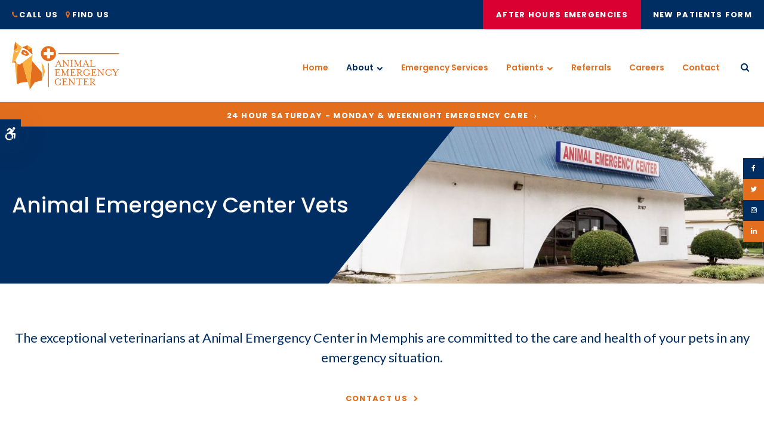

--- FILE ---
content_type: text/html; charset=UTF-8
request_url: https://www.aecmemphis.com/site/veterinarians
body_size: 6993
content:

    
    
    
    
    
    
    
    
    
    
    
    
    
    
    
    
    
    
    
    
    
    
    
    
    
    
    
    
    
    
    
    
    
    
    
<!-- 1036 Light -->    
    
    
    <!doctype html>
<html lang="en">
<head>
<title>Animal Emergency Center Vets | Memphis</title>
<meta http-equiv="Content-Type" content="text/html; charset=utf-8" />



<meta name="generator" content="Tymbrel ( www.tymbrel.com )" />

<meta name="description" content="The exceptional veterinarians at Animal Emergency Center in Memphis are committed to the care and health of your pets in any emergency situation." />
<meta name="keywords" content="emergency, veterinarian, memphis, vets" />


  <link rel="canonical" href="https://www.aecmemphis.com/site/veterinarians" />



<script type="text/javascript">
function clearDefault(element) {
  if (element.defaultValue == element.value) { element.value = "" }
}
</script>




  <link href="/assets/3895/css/global.css" rel="stylesheet" type="text/css" />
<link rel="shortcut icon" href="/images/1781/favicon.ico" type="image/x-icon" />

      <script src="/assets/js/jquery-1.8.2.min.js" type="text/javascript" data-cmsi-js-1a96ecfa7997d56153ffc3d07bb90ca2="true"></script>
  





          
    
    
    
    
    
    
    
    
    
    
    
    
    

    
    
    
    
    
    <meta name="viewport" content="width=device-width, initial-scale=1.0" />	
<link rel="stylesheet" href="/images/1781/css/style-v8.css" />	
	
<!-- Support For Older Browsers -->
<!--[if lte IE 9]>
	<script src="//html5shiv.googlecode.com/svn/trunk/html5.js"></script>
	<link rel="stylesheet" href="/images/1781/css/legacy.css" />
<![endif]-->    
  

    <script>
        $(document).ready(function() {
            if ($(".featureIMG").length > 0) {
                var img = $(".featureIMG img");
                var src = img.attr("src");
                $("#pageTitleBG").css("background-image", "url(" + src + ")");
                img.remove();
            }
            else {
                $("#pageTitleBG").css("background-image", "url(/images/1781/css/pageTitle.jpg)");
            }
        })
    </script>

  
  
  
  
  
  
  
  
  
  
  
  
  
  
  
  
  
  
  
  
  
<meta name="verify-v1" content="BQHP4d5oZmcCkI3RuJxLjKOIrLEoIjBCL6UEzYC8S_E" />
<meta name="google-site-verification" content="BQHP4d5oZmcCkI3RuJxLjKOIrLEoIjBCL6UEzYC8S_E" />

  


<!-- StartHead - Google Tag Manager -->
<script>(function(w,d,s,l,i){w[l]=w[l]||[];w[l].push({'gtm.start':
new Date().getTime(),event:'gtm.js'});var f=d.getElementsByTagName(s)[0],
j=d.createElement(s),dl=l!='dataLayer'?'&l='+l:'';j.async=true;j.src=
'https://www.googletagmanager.com/gtm.js?id='+i+dl;f.parentNode.insertBefore(j,f);
})(window,document,'script','dataLayer','GTM-KTR848JG');</script>
<!-- End Google Tag Manager -->
<!--startSchema--><script type="application/ld+json">{"@context":"http:\/\/schema.org","@type":"LocalBusiness","url":"https:\/\/www.aecmemphis.com\/site\/veterinarians","@id":"https:\/\/www.aecmemphis.com","name":"Animal Emergency Center","telephone":"(901) 323-4563","image":"https:\/\/d2l4d0j7rmjb0n.cloudfront.net\/site\/1781\/seo\/image.svg","address":{"@type":"PostalAddress","addressLocality":"Memphis","addressCountry":"US","addressRegion":"TN","postalCode":"38122","streetAddress":"3767 Summer Ave"},"sameAs":["https:\/\/www.facebook.com\/AnimalEmergencyCenterMemphis","https:\/\/twitter.com\/AnimalERMemphis","https:\/\/www.instagram.com\/aecmemphis\/","https:\/\/www.linkedin.com\/company\/animal-emergency-center-memphis\/"]}</script><!--endSchema-->
<!-- Google Tag Manager Data Layer -->
<script>
  dataLayer = [];
</script>

  <!-- Google Tag Manager -->
  <script>(function(w,d,s,l,i){w[l]=w[l]||[];w[l].push({'gtm.start':
        new Date().getTime(),event:'gtm.js'});var f=d.getElementsByTagName(s)[0],
      j=d.createElement(s),dl=l!='dataLayer'?'&l='+l:'';j.async=true;j.src=
      'https://www.googletagmanager.com/gtm.js?id='+i+dl;f.parentNode.insertBefore(j,f);
    })(window,document,'script','dataLayer','GTM-MR3FC5K');</script>
  <!-- End Google Tag Manager -->


<style>
.showcaseOverview {justify-content: center;}
</style>

<link href="https://d2l4d0j7rmjb0n.cloudfront.net" rel="preconnect">
<link href="https://d2b0sstunfvm0v.cloudfront.net" rel="preconnect">
<link href="https://tymbrel.com" rel="preconnect">
<link href="https://ajax.googleapis.com" rel="preconnect">
<link href="https://use.fontawesome.com" rel="preconnect">
</head>


<!-- TEMPLATE TAB -->

<!-- FOUNDATION GRID SUPPORT ADDED FOR IE -->
<!--[if lt IE 7]><body class="lt-ie9 lt-ie8 lt-ie7"><![endif]-->
<!--[if IE 7]><body class="lt-ie9 lt-ie8"><![endif]-->
<!--[if IE 8]><body class="lt-ie9"><![endif]-->
<!--[if gt IE 8]><!-->
<body itemscope='' itemtype='http://schema.org/LocalBusiness'><!-- Google Tag Manager -->
<noscript><iframe src="https://www.googletagmanager.com/ns.html?id=GTM-MR3FC5K" height="0" width="0" style="display:none;visibility:hidden"></iframe></noscript>
<!-- End Google Tag Manager -->


<!-- StartBody - Google Tag Manager (noscript) -->
<noscript><iframe src="https://www.googletagmanager.com/ns.html?id=GTM-KTR848JG"
height="0" width="0" style="display:none;visibility:hidden"></iframe></noscript>
<!-- EndBody - End Google Tag Manager (noscript) --><!--<![endif]-->

 <div class="site-container ">
    <div id="top">
        <button class="grt-mobile-button">
    <span class="line1"></span>
    <span class="line2"></span>
    <span class="line3"></span>
    <span class="sr-only">Open Menu</span>
    <span class="sr-only" style="display:none">Close Menu</span>
</button>
        <div id="mobile-menu" style="display:none">
            <ul>
          
    
    <li><a href="/site/home"   class="buttons" title="Home">Home</a>

    
    
  </li>
            
                                                                                        
    <li class="active"><a href="/site/about-veterinary-hospital-memphis"   class="buttons" title="About">About</a>

    
          <ul>
              <li><a href="/site/about-veterinary-hospital-memphis"    title="Our Hospital">Our Hospital</a></li>
                      <li class="active" aria-current="page"><a href="/site/veterinarians"  itemprop="url"    title="Emergency Vets">Our Emergency Vets</a></li>
                      <li><a href="/site/veterinary-team-memphis"    title="Our Team">Our Emergency Team</a></li>
                      <li><a href="/site/memphis-veterinary-photos"    title="Hospital Tour">Hospital Tour</a></li>
                    </ul>
    
  </li>
            
    
    <li><a href="/site/emergency-vet-care-memphis"   class="buttons" title="Emergency Veterinary Care in Memphis">Emergency Services</a>

    
    
  </li>
            
                                                                      
    <li><a href="/site/new-patients-veterinarian-memphis"   class="buttons" title="Patients">Patients</a>

    
          <ul>
              <li><a href="/site/new-patients-veterinarian-memphis"    title="Information for New Veterinary Patients in Memphis">Patient Information</a></li>
                      <li><a href="/site/new-patients-form-veterinarian-memphis"    title="New Patients Form">New Patients Form</a></li>
                      <li><a href="/site/financing-options"    title="Financing Options, Animal Emergency Center, Memphis Veterinarian">Financing Options</a></li>
                      <li><a href="/site/vet-blog-memphis"    title="Blog">Blog</a></li>
                    </ul>
    
  </li>
            
    
    <li><a href="/site/memphis-veterinary-referral"   class="buttons" title="Professional Referrals">Referrals</a>

    
    
  </li>
            
    
    <li><a href="/site/veterinary-careers-memphis"   class="buttons" title="Careers">Careers</a>

    
    
  </li>
            
    
    <li><a href="/site/contact-emergency-vet-memphis-after-hours"   class="buttons" title="Contact">Contact</a>

    
    
  </li>
  </ul>
            <form id="frmSearchMobile" method="get" action="/site/search" role="search">
	<label for="page_search_mobile" class="sr-only">Search</label>
	<input id="page_search_mobile" class="keyword" type="search" name="kw" placeholder="Search">
	<button type="submit" name="btnSubmit"><span class="sr-only">Search</span></button>
</form>
                  <ul class="seo-schema citation-social" aria-label="Social media links, open in a new tab" data-cy="seo-citations">
                            <li class="seo-Facebook">
              <a itemprop="sameAs" target="_blank" href="https://www.facebook.com/AnimalEmergencyCenterMemphis" title="Facebook"><span>Facebook</span></a>
            </li>
                                      <li class="seo-Twitter">
              <a itemprop="sameAs" target="_blank" href="https://twitter.com/AnimalERMemphis" title="Twitter"><span>Twitter</span></a>
            </li>
                                      <li class="seo-Instagram">
              <a itemprop="sameAs" target="_blank" href="https://www.instagram.com/aecmemphis/" title="Instagram"><span>Instagram</span></a>
            </li>
                                      <li class="seo-LinkedIn">
              <a itemprop="sameAs" target="_blank" href="https://www.linkedin.com/company/animal-emergency-center-memphis/" title="LinkedIn"><span>LinkedIn</span></a>
            </li>
                    </ul>
  
        </div>
    </div>
    <div id="toggleSearch" role="dialog" aria-modal="true" aria-labelledby="page_search_popup_label">
	<button id="close-button"><span aria-hidden="true">&times;</span><span class="sr-only">Close</span></button>
	<form id="frmSearchPopUp" method="get" action="/site/search" role="search">
		<label for="page_search_popup" id="page_search_popup_label" class="sr-only">Search</label>
		<input id="page_search_popup" class="keyword" type="search" name="kw" placeholder="Search">
		<button type="submit" name="btnSubmit"><span class="sr-only">Search</span></button>
	</form>
</div>

<div id="headerContainer">  
        <a class="skip-to-content-link" href="#pageTitle">
    Skip to Main Content
</a>
        <div id="accessibility-toggle">
    <button id="accessibility-toggle__btn">
        <span class="fa fa-wheelchair-alt" aria-hidden="true"></span>
        <span class="sr-only" id="accessible__btn">Accessible Version</span>
        <span class="sr-only" id="standard__btn" style="display:none">Standard Version</span>
    </button>
</div>
    <div id="topbar">
        <div id="topbarBG"></div>
        <div class="row">
            <div class="large-5 columns">
                <ul>
<li><span class="fa fa-phone " aria-hidden="true"></span> <strong><a href="tel:9013234563" title="Call Animal Emergency Center | Memphis Veterinary Specialists">Call Us</a></strong></li>
<li><span class="fa fa-map-marker" aria-hidden="true"></span> <strong><a href="/site/contact-emergency-vet-memphis-after-hours" title="Find Animal Emergency Center | Memphis Veterinary Specialists">Find Us</a></strong></li>
</ul>
            </div>
            <div class="large-7 columns">
                <ul>
<li><a href="/site/emergency-vet-care-memphis" class="cms-button-primary">After Hours Emergencies</a></li>
<li><a href="/site/new-patients-form-veterinarian-memphis" class="cms-button-text">New Patients Form</a></li>
</ul>
            </div>
        </div>
    </div>
    <!-- Header
    ============================================== -->
	<header>	
		<div class="row">
			
			<div class="large-3 columns">
				<div class="logo"><a href="/site/home">  <img  itemprop='image' alt="Animal Emergency Center | Memphis Veterinarian" src="https://d2l4d0j7rmjb0n.cloudfront.net/site/1781/seo/image.svg" data-cy="seo-image"   />
</a></div>
			</div>
			
			<div class="large-9 columns">
				<!-- Navigation
                ============================================== -->	
                <nav aria-label="Primary">
                    <ul>
          
    
    <li><a href="/site/home"   class="buttons" title="Home">Home</a>

    
    
  </li>
            
                                                                                        
    <li class="active"><a href="/site/about-veterinary-hospital-memphis"   class="buttons" title="About">About</a>

    
          <ul>
              <li><a href="/site/about-veterinary-hospital-memphis"    title="Our Hospital">Our Hospital</a></li>
                      <li class="active" aria-current="page"><a href="/site/veterinarians"  itemprop="url"    title="Emergency Vets">Our Emergency Vets</a></li>
                      <li><a href="/site/veterinary-team-memphis"    title="Our Team">Our Emergency Team</a></li>
                      <li><a href="/site/memphis-veterinary-photos"    title="Hospital Tour">Hospital Tour</a></li>
                    </ul>
    
  </li>
            
    
    <li><a href="/site/emergency-vet-care-memphis"   class="buttons" title="Emergency Veterinary Care in Memphis">Emergency Services</a>

    
    
  </li>
            
                                                                      
    <li><a href="/site/new-patients-veterinarian-memphis"   class="buttons" title="Patients">Patients</a>

    
          <ul>
              <li><a href="/site/new-patients-veterinarian-memphis"    title="Information for New Veterinary Patients in Memphis">Patient Information</a></li>
                      <li><a href="/site/new-patients-form-veterinarian-memphis"    title="New Patients Form">New Patients Form</a></li>
                      <li><a href="/site/financing-options"    title="Financing Options, Animal Emergency Center, Memphis Veterinarian">Financing Options</a></li>
                      <li><a href="/site/vet-blog-memphis"    title="Blog">Blog</a></li>
                    </ul>
    
  </li>
            
    
    <li><a href="/site/memphis-veterinary-referral"   class="buttons" title="Professional Referrals">Referrals</a>

    
    
  </li>
            
    
    <li><a href="/site/veterinary-careers-memphis"   class="buttons" title="Careers">Careers</a>

    
    
  </li>
            
    
    <li><a href="/site/contact-emergency-vet-memphis-after-hours"   class="buttons" title="Contact">Contact</a>

    
    
  </li>
  </ul>
                </nav>
<button class="open-search"><span class="fa fa-search" aria-hidden="true"></span><span class="sr-only">Open Search Dialog</span></button>
            </div>
			
		</div><!-- /row -->
			<style>
@media only screen and (min-width: 48rem) {
  .virtual-care-badge {
    top: 26.438rem;
  }
}
</style>
	</header><!-- /Header -->
</div>

<div class="wrap">  


                                                                                                                                                                                                                                                                                                                                                                                                <div class="default-msg-bar defaultMsgBar default-message-bar centre">
            	        <p><a href="/site/contact-emergency-vet-memphis-after-hours" class="cms-button-text">24 Hour Saturday - Monday & Weeknight Emergency Care</a></p>
                	</div>
                                                                                                                                                                                                                                                                                                                                                                                                                                                                                                                                                                                                                                                                                                                                                                                                                                                                                                                                                                                                                                                                                                                                                                                                                                                                                                                                                                                                                                                                                                                                                                                                                                                                                                                                                                                                                                                                                                                                                                                                                                                                                                                                                                                                                                                                                                                                                                                                                                                                                                                                                                                                                                                                                                                                                                                                                                                                                                                                                                                                                                                                                                                                                                                                                                                                                                                                                                                                                                                                                                                                                                                                                                                                                                                                                                                                                                                                                                                                                                                                                                                                                                                                                                                                                                                                                                                                                                                                                                                                                                                                                                                                                                                                                                                                                                                                                                                                                                                                                                

	<div id="pageTitle">
	    <div id="pageTitleBGColour">
            <div id="pageTitleBG"></div>
        </div>
        <div class="row left">
            <div class="columns">
                <h1>Animal Emergency Center Vets</h1>
            </div>
        </div>
    </div>
    <!-- Main Content
============================================== -->
	<div class="container content">

		<div class="row">
			<main class="columns primary full">
			    <div class="tymbrel-row" >  <div class="tymbrel-col tymbrel-col-12">
            <div class="featureIMG"><img src="/files/animal-emergency-center-pageTitle-about.jpg" alt="About | Animal Emergency Hospital | Memphis" width="1159" height="321" /></div> <p class="leadin">The exceptional veterinarians at Animal Emergency Center in Memphis are committed to the care and health of your pets in any emergency situation.</p> <p class="leadin"><a href="/site/contact-emergency-vet-memphis-after-hours" class="cms-button-alert">Contact Us</a></p>
      </div>
</div>

<div class="tymbrel-row tymbrelEqual showcaseOverview showcaseThreeColumns">
      <div class="tymbrel-col tymbrel-col-4">
      <div class="calloutShowcase ">
                  <p class="showcaseThumbnail">
                          <img src="https://d2b0sstunfvm0v.cloudfront.net/image-73681-340.jpg?cachebuster=0" alt="Dr. Alan Humphreys, Memphis Vet" >
                      </p>
                <h3>Dr. Alan Humphreys</h3>
        <div class="tymbrel-row" >  <div class="tymbrel-col tymbrel-col-12">
            <details> <summary>Read Bio</summary> <p>Bio coming soon.</p> <p></p> </details>
      </div>
</div>
       </div>
    </div>
        <div class="tymbrel-col tymbrel-col-4">
      <div class="calloutShowcase ">
                  <p class="showcaseThumbnail">
                          <img src="https://d2b0sstunfvm0v.cloudfront.net/image-73682-340.jpg?cachebuster=0" alt="Dr. Angie Zinkus, Memphis Vet" >
                      </p>
                <h3>Dr. Angie Zinkus</h3>
        <div class="tymbrel-row" >  <div class="tymbrel-col tymbrel-col-12">
            <div id="doctorBio">
        <details> <summary>Read Bio</summary> <p>Bio coming soon.</p> </details>
        </div>
      </div>
</div>
       </div>
    </div>
        <div class="tymbrel-col tymbrel-col-4">
      <div class="calloutShowcase ">
                  <p class="showcaseThumbnail">
                          <img src="https://d2b0sstunfvm0v.cloudfront.net/image-73683-340.jpg?cachebuster=0" alt="Dr. Camulous Hornsby, Memphis Vet" >
                      </p>
                <h3>Dr. Camulous Hornsby</h3>
        <div id="doctorBio" class="tymbrel-row" >  <div class="tymbrel-col tymbrel-col-12">
            <details> <summary>Read Bio</summary> <p>Bio coming soon.</p> </details>
      </div>
</div>
       </div>
    </div>
        <div class="tymbrel-col tymbrel-col-4">
      <div class="calloutShowcase ">
                  <p class="showcaseThumbnail">
                          <img src="https://d2b0sstunfvm0v.cloudfront.net/image-73684-340.jpg?cachebuster=0" alt="Dr. Darryl King, Memphis Vet" >
                      </p>
                <h3>Dr. Darryl King</h3>
        <div id="doctorBio" class="tymbrel-row" >  <div class="tymbrel-col tymbrel-col-12">
            <details> <summary>Read Bio</summary> <p>Bio coming soon.</p> </details>
      </div>
</div>
       </div>
    </div>
        <div class="tymbrel-col tymbrel-col-4">
      <div class="calloutShowcase ">
                  <p class="showcaseThumbnail">
                          <img src="https://d2b0sstunfvm0v.cloudfront.net/image-73685-340.jpg?cachebuster=0" alt="Dr. David Hannon, Memphis Vet " >
                      </p>
                <h3>Dr. David Hannon</h3>
        <div id="doctorBio" class="tymbrel-row" >  <div class="tymbrel-col tymbrel-col-12">
            <details> <summary>Read Bio</summary> <p>Dr. David Hannon is a 1993 graduate of Auburn University. He has been practicing small, exotic, and zoo animal medicine in the greater Memphis area since graduation. He has been working shifts as an emergency veterinarian at the Animal Emergency Center since December 1993, and worked here as a veterinary technician prior to that. He started his veterinary career as an associate veterinarian at McGehee Clinic for Animals, where he worked for 4 years. After leaving there, he spent two years as a relief veterinarian before opening his own clinic, Vet Pets Animal Hospital and Pet Store, in 1999.</p> <p>He became board-certified in avian medicine by the American Board of Veterinary Practitioners (ABVP) in 2008, and in 2010 he sold the canine and feline portion of his practice and moved his avian and exotics practice to Memphis Veterinary Specialists. While at MVS, he also served as the primary veterinarian for the Tennessee Safari Park in Alamo, TN. In 2019 he left clinical practice and became the Director of Animal Health and lead veterinarian for the Hattiesburg Zoo in Hattiesburg, MS. He returned to Memphis in 2022 and worked at the Animal Emergency Center, becoming a full-time employee in December 2023, and accepting the position of Medical Director in March 2024. He has been married to his wife Tracy since 1993 and has two adult children, Jared and Devyn. They live in Arlington, TN with their cat (Scatter) and three dogs (Apple, Squirt, and Tink).</p> </details>
      </div>
</div>
       </div>
    </div>
        <div class="tymbrel-col tymbrel-col-4">
      <div class="calloutShowcase ">
                  <p class="showcaseThumbnail">
                          <img src="https://d2b0sstunfvm0v.cloudfront.net/image-73680-340.jpg?cachebuster=0" alt="Dr. Jacob Dix, Memphis Vet" >
                      </p>
                <h3>Dr. Jacob Dix</h3>
        <div id="doctorBio" class="tymbrel-row" >  <div class="tymbrel-col tymbrel-col-12">
            <details> <summary>Read Bio</summary> <p>Dr. Dix is from Gulfport, Mississippi and graduated from Mississippi State University College of Veterinary Medicine in 2021. He also received his Bachelor’s in Animal and Dairy Sciences from MSU. He holds a special interest in surgery and radiology. Dr. Dix accepted a full-time position with Animal Emergency Center, May 1, 2024.</p> <p>Dr. Dix and his wife Ashlyn have been married since 2017 and have 2 sons, Eli and Grayson. He enjoys spending time with his family, the outdoors, and playing with his dog Nala. An interesting and honorable fact about Dr. Dix is that he has earned the rank of Eagle Scout!</p> <p></p> </details>
      </div>
</div>
       </div>
    </div>
        <div class="tymbrel-col tymbrel-col-4">
      <div class="calloutShowcase ">
                  <p class="showcaseThumbnail">
                          <img src="https://d2b0sstunfvm0v.cloudfront.net/image-73686-340.jpg?cachebuster=0" alt="Dr. Jennifer Limbaugh, Memphis Vet " >
                      </p>
                <h3>Dr. Jennifer Limbaugh</h3>
        <div id="doctorBio" class="tymbrel-row" >  <div class="tymbrel-col tymbrel-col-12">
            <details> <summary>Read Bio</summary> <p>Bio coming soon.</p> </details>
      </div>
</div>
       </div>
    </div>
        <div class="tymbrel-col tymbrel-col-4">
      <div class="calloutShowcase ">
                  <p class="showcaseThumbnail">
                          <img src="https://d2b0sstunfvm0v.cloudfront.net/image-73687-340.jpg?cachebuster=0" alt="Dr. Kim Garner, Memphis Vet " >
                      </p>
                <h3>Dr. Kim Garner</h3>
        <div id="doctorBio" class="tymbrel-row" >  <div class="tymbrel-col tymbrel-col-12">
            <details> <summary>Read Bio</summary> <p>Bio coming soon.</p> </details>
      </div>
</div>
       </div>
    </div>
        <div class="tymbrel-col tymbrel-col-4">
      <div class="calloutShowcase ">
                  <p class="showcaseThumbnail">
                          <img src="https://d2b0sstunfvm0v.cloudfront.net/image-73688-340.jpg?cachebuster=0" alt="Dr. Kiran Kodali, Memphis Vet " >
                      </p>
                <h3>Dr. Kiran Kodali</h3>
        <div id="doctorBio" class="tymbrel-row" >  <div class="tymbrel-col tymbrel-col-12">
            <details> <summary>Read Bio</summary> <p>Bio coming soon.</p> </details>
      </div>
</div>
       </div>
    </div>
        <div class="tymbrel-col tymbrel-col-4">
      <div class="calloutShowcase ">
                  <p class="showcaseThumbnail">
                          <img src="https://d2b0sstunfvm0v.cloudfront.net/image-73689-340.jpg?cachebuster=0" alt="Dr. Lynn Worley, Memphis Vet " >
                      </p>
                <h3>Dr. Lynn Worley</h3>
        <div id="doctorBio" class="tymbrel-row" >  <div class="tymbrel-col tymbrel-col-12">
            <details> <summary>Read Bio</summary> <p>Bio coming soon.</p> </details>
      </div>
</div>
       </div>
    </div>
        <div class="tymbrel-col tymbrel-col-4">
      <div class="calloutShowcase ">
                  <p class="showcaseThumbnail">
                          <img src="https://d2b0sstunfvm0v.cloudfront.net/image-73690-340.jpg?cachebuster=0" alt="Dr. Marilyn Holmes, Memphis Vet " >
                      </p>
                <h3>Dr. Marilyn Holmes</h3>
        <div id="doctorBio" class="tymbrel-row" >  <div class="tymbrel-col tymbrel-col-12">
            <details> <summary>Read Bio</summary> <p>Bio coming soon.</p> </details>
      </div>
</div>
       </div>
    </div>
        <div class="tymbrel-col tymbrel-col-4">
      <div class="calloutShowcase ">
                  <p class="showcaseThumbnail">
                          <img src="https://d2b0sstunfvm0v.cloudfront.net/image-73691-340.jpg?cachebuster=0" alt="Dr. Nichole Cantrell, Memphis Vet " >
                      </p>
                <h3>Dr. Nichole Cantrell</h3>
        <div id="doctorBio" class="tymbrel-row" >  <div class="tymbrel-col tymbrel-col-12">
            <details> <summary>Read Bio</summary> <p>Bio coming soon.</p> </details>
      </div>
</div>
       </div>
    </div>
        <div class="tymbrel-col tymbrel-col-4">
      <div class="calloutShowcase ">
                  <p class="showcaseThumbnail">
                          <img src="https://d2b0sstunfvm0v.cloudfront.net/image-73692-340.jpg?cachebuster=0" alt="Dr. Renai Mansel, Memphis Vet " >
                      </p>
                <h3>Dr. Renai Mansel</h3>
        <div id="doctorBio" class="tymbrel-row" >  <div class="tymbrel-col tymbrel-col-12">
            <details> <summary>Read Bio</summary> <p>Bio coming soon.</p> </details>
      </div>
</div>
       </div>
    </div>
        <div class="tymbrel-col tymbrel-col-4">
      <div class="calloutShowcase ">
                  <p class="showcaseThumbnail">
                          <img src="https://d2b0sstunfvm0v.cloudfront.net/image-73693-340.jpg?cachebuster=0" alt="Dr. Ryan Ayres, Memphis Vet " >
                      </p>
                <h3>Dr. Ryan Ayres</h3>
        <div id="doctorBio" class="tymbrel-row" >  <div class="tymbrel-col tymbrel-col-12">
            <details> <summary>Read Bio</summary> <p>Bio coming soon.</p> </details>
      </div>
</div>
       </div>
    </div>
        <div class="tymbrel-col tymbrel-col-4">
      <div class="calloutShowcase ">
                  <p class="showcaseThumbnail">
                          <img src="https://d2b0sstunfvm0v.cloudfront.net/image-73694-340.jpg?cachebuster=0" alt="Dr. Tracy Gullett, Memphis Vet " >
                      </p>
                <h3>Dr. Tracy Gullett</h3>
        <div id="doctorBio" class="tymbrel-row" >  <div class="tymbrel-col tymbrel-col-12">
            <details> <summary>Read Bio</summary> <p>Bio coming soon.</p> </details>
      </div>
</div>
       </div>
    </div>
        <div class="tymbrel-col tymbrel-col-4">
      <div class="calloutShowcase ">
                  <p class="showcaseThumbnail">
                          <img src="https://d2b0sstunfvm0v.cloudfront.net/image-73695-340.jpg?cachebuster=0" alt="Dr. Valarie Bryson, Memphis Vet " >
                      </p>
                <h3>Dr. Valarie Bryson</h3>
        <div id="doctorBio" class="tymbrel-row" >  <div class="tymbrel-col tymbrel-col-12">
            <details> <summary>Read Bio</summary> <p>Bio coming soon.</p> </details>
      </div>
</div>
       </div>
    </div>
  </div>
			</main>
        </div>
    </div>

</div><!-- /wrap -->

<div id="cta">
    <div id="ctaBGColour">
    </div>
    <div class="row">
        <div class="large-8 columns">
            <p><img src="/files/animal-emergency-center-testimonial-cta-image-1.jpg" width="845" height="300" alt="Animal Emergency Center in Memphis" /></p>
<h3>Comments About Our Care</h3>
<ul class="testimonials">
	<li>
		<div class="text">"This place is great. Friendly, helpful, and knowledgeable staff. They were there and willing to help us with a hawk that was injured on our street when no one else was!"</div>
		<span class="author">- Erin D.</span>
	</li>
</ul>

        </div>
    </div>
</div>
	

<!-- Footer
============================================== -->
<footer>
    <div class="businessDetails">
        <div class="row">
            <div class="large-3 columns logo">
				<p><a href="/site/home">  <img  itemprop='image' alt="Animal Emergency Center | Memphis Veterinarian" src="https://d2l4d0j7rmjb0n.cloudfront.net/site/1781/seo/image.svg" data-cy="seo-image"   />
</a></p>
                      <ul class="seo-schema citation-social" aria-label="Social media links, open in a new tab" data-cy="seo-citations">
                            <li class="seo-Facebook">
              <a itemprop="sameAs" target="_blank" href="https://www.facebook.com/AnimalEmergencyCenterMemphis" title="Facebook"><span>Facebook</span></a>
            </li>
                                      <li class="seo-Twitter">
              <a itemprop="sameAs" target="_blank" href="https://twitter.com/AnimalERMemphis" title="Twitter"><span>Twitter</span></a>
            </li>
                                      <li class="seo-Instagram">
              <a itemprop="sameAs" target="_blank" href="https://www.instagram.com/aecmemphis/" title="Instagram"><span>Instagram</span></a>
            </li>
                                      <li class="seo-LinkedIn">
              <a itemprop="sameAs" target="_blank" href="https://www.linkedin.com/company/animal-emergency-center-memphis/" title="LinkedIn"><span>LinkedIn</span></a>
            </li>
                    </ul>
  
            </div> 
            <div class="large-3 columns">
                <h2><span itemprop="name" data-cy="seo-company-name">Animal Emergency Center</span></h2>
<p>      <div itemprop="address" data-cy="seo-address" itemscope itemtype="http://schema.org/PostalAddress">
      <span itemprop="streetAddress">3767 Summer Ave</span>
      <span itemprop="addressLocality">Memphis</span>
      <span itemprop="addressRegion">TN</span>
      <span itemprop="postalCode">38122</span>
      <span itemprop="addressCountry">US</span>
    </div>
  </p>
<p>
  <span class="seo-schema phone">
    <a itemprop="telephone" content="+9013234563" href="tel:9013234563" data-cy="seo-phone-number">(901) 323-4563</a>
  </span>


</p>
<p><a href="/site/contact-emergency-vet-memphis-after-hours" class="cms-button-alert">Contact &amp; Hours</a></p>
            </div> 
            <div class="large-3 columns">
                <h2>Find Us</h2>
<p><a href="/site/contact-emergency-vet-memphis-after-hours" aria-label="Contact Animal Emergency Center | Memphis Veterinary Specialists" title="Contact Animal Emergency Center | Memphis Veterinary Specialists"><img src="/files/footer-map-1.png" width="285" height="220" alt="Animal Emergency Center | Memphis, Tennessee" /></a></p>
                
            </div> 
            <div class="large-3 columns" role="navigation" aria-label="Footer">
                <h2>Navigation</h2>
                <ul id="tymbrel-footer-nav">
      <li><a class="first" href="/site/about-veterinary-hospital-memphis">About</a></li>
        <li><a href="/site/emergency-vet-care-memphis">Emergency Services</a></li>
        <li><a href="/site/new-patients-veterinarian-memphis">Patients</a></li>
        <li><a href="/site/memphis-veterinary-referral">Referrals</a></li>
        <li><a href="/site/veterinary-careers-memphis">Careers</a></li>
        <li><a href="/site/contact-emergency-vet-memphis-after-hours">Contact</a></li>
    </ul>
            </div>
        </div>
        <a href="#top" id="toTop">Top</a>
    </div>
	<div class="copyright">
        <div class="row">
            <div class="large-4 columns">			
                <ul>
<li><a href="/site/terms-conditions" title="Terms and Conditions">Terms and Conditions</a></li>
<li><a href="/site/privacy-policy" title="Privacy Policy">Privacy Policy</a></li>
<li><a href="/site/website-accessibility" title="Accessibility">Accessibility</a></li>
<li><a href="/site/search" title="Search">Search</a></li>
<li><a href="/site/sitemap">Sitemap</a></li>
<li><a href="#top" title="Back to Top">Back to Top</a></li>
</ul>
                
            </div>

            <div class="large-4 columns">
            <p></p>
            </div>
            <div class="large-4 columns">
 <p>Copyright &copy; 2026. All Rights Reserved. 
            <br>Part of the <a href="https://www.petvetcarecenters.com/site/home" target="_blank" aria-label="PetVet Care Centers Network | Opens in a new tab">PetVet Care Centers Network</a>. </p>
            </div>
        </div><!-- /row  -->
	</div>
</footer>

<div id="stickySocial">
          <ul class="seo-schema citation-social" aria-label="Social media links, open in a new tab" data-cy="seo-citations">
                            <li class="seo-Facebook">
              <a itemprop="sameAs" target="_blank" href="https://www.facebook.com/AnimalEmergencyCenterMemphis" title="Facebook"><span>Facebook</span></a>
            </li>
                                      <li class="seo-Twitter">
              <a itemprop="sameAs" target="_blank" href="https://twitter.com/AnimalERMemphis" title="Twitter"><span>Twitter</span></a>
            </li>
                                      <li class="seo-Instagram">
              <a itemprop="sameAs" target="_blank" href="https://www.instagram.com/aecmemphis/" title="Instagram"><span>Instagram</span></a>
            </li>
                                      <li class="seo-LinkedIn">
              <a itemprop="sameAs" target="_blank" href="https://www.linkedin.com/company/animal-emergency-center-memphis/" title="LinkedIn"><span>LinkedIn</span></a>
            </li>
                    </ul>
  
</div>
    
<div id="sticky">
    <a href="tel:9013234563" class="cms-button-primary">Call Us</a><a href="/site/contact-emergency-vet-memphis-after-hours" class="cms-button-success">Find Us</a>
</div>

<link rel="stylesheet" href="https://tymbrel.com/images/740/css/global-msg-bar-v2.css" />



</div>
<!-- JavaScript
============================================== -->

<script src="/images/1781/js/min/scripts-v3-min.js"></script>
    
    
<script src="https://ajax.googleapis.com/ajax/libs/webfont/1.5.18/webfont.js"></script>

<script>
 WebFont.load({
    google: {
      families: ['Lato:400,400i,700,700i', 'Lora:400i', 'Poppins:500,600,700']
    }
  });
</script> 


    
    
    

<script>
$(document).ready(function() {
    /* CTA BG IMAGE */
    var ctaImg = $("#cta img");
    var ctaSrc = ctaImg.attr("src");
    $("#ctaBGColour").css("background-image", "url(" + ctaSrc + ")");
    ctaImg.remove();
})
</script>


<script src="https://use.fontawesome.com/7a2e746270.js"></script>
</body>
<!--
S: us-app01
C: 1781
D: 2026-01-16 09:08:39
V: 3895
T: 0.0663
-->

</html>

<!-- /TEMPLATE TAB -->
    
  

  
  
  
  
  
  
  
  
  
  
  
  
  
  
  
  
  
  
  
  

--- FILE ---
content_type: text/css
request_url: https://www.aecmemphis.com/images/1781/css/style-v8.css
body_size: 17227
content:
html,body,div,span,object,iframe,h1,h2,.sectionTwo h1,h3,h4,h5,h6,p,blockquote,pre,a,abbr,address,cite,code,del,dfn,em,img,ins,q,small,strong,sub,sup,dl,dt,dd,ol,ul,li,fieldset,form,label,legend,table,caption,tbody,tfoot,thead,tr,th,td{border:0;margin:0;padding:0}article,aside,figure,figure img,figcaption,hgroup,footer,header,nav,section,video,object{display:block}a img{border:0}figure{position:relative}figure img{width:100%}.sr-only{border:0 !important;clip:rect(1px, 1px, 1px, 1px) !important;-webkit-clip-path:inset(50%) !important;clip-path:inset(50%) !important;height:1px !important;overflow:hidden !important;padding:0 !important;position:absolute !important;width:1px !important;white-space:nowrap !important}.tymbrel-row:not(.cmsi-layout-container) .tymbrel-col>:first-child{margin-top:0}.tymbrel-row:not(.cmsi-layout-container) .tymbrel-col>:last-child{margin-bottom:0}@media screen and (max-width: 1150px){.captcha-recaptcha{transform:scale(0.77);transform-origin:0 0}}.accordion>li .accordion-title:before{content:"" !important;margin:0 !important}.hide{display:none}div[itemprop="address"] span[itemprop="addressLocality"],div[itemprop="address"] span[itemprop="postalCode"]{display:inline-block}.introRow{max-width:900px !important;margin-left:auto !important;margin-right:auto !important;text-align:center !important}.verticallyCentre{display:flex;flex-flow:column nowrap;justify-content:center;align-items:center}@media screen and (max-width: 500px){.form-vertical .visuallyHidden{clip:none;height:auto;margin:0;overflow:unset !important;position:relative;width:auto}}.blockBodyScroll *{container:unset !important}:root{--clr-alert-500: #fa9b0e;--clr-alert-400: #fbb040;--clr-primary-500: #b75917;--clr-primary-400: #e36f1e;--clr-links-400: #e36f1e}.accessibility{--clr-alert-500: #453214;--clr-alert-400: #6d4e1f;--clr-primary-400: #964a14;--clr-primary-500: #69340e;--clr-links-400: #964a14}/*! normalize-scss | MIT/GPLv2 License | bit.ly/normalize-scss */[hidden]{display:none}.foundation-mq{font-family:"small=0em&medium=40em&large=64em&xlarge=75em&xxlarge=90em"}html{box-sizing:border-box;font-size:100%}*,*::before,*::after{box-sizing:inherit}.is-visible{display:block !important}.is-hidden{display:none !important}.float-left{float:left !important}.float-right{float:right !important}.float-center{display:block;margin-right:auto;margin-left:auto}.accordion{margin-left:0;list-style-type:none}.accordion[disabled] .accordion-title{cursor:not-allowed}.accordion-title{position:relative;display:block}.accordion-content{display:none}.tabs{margin:0;border:.0625rem solid #e6e6e6;background:#fefefe;list-style-type:none}.tabs::before,.tabs::after{display:table;content:" ";flex-basis:0;order:1}.tabs::after{clear:both}.tabs li{margin-bottom:0}.tabs.vertical>li{display:block;float:none;width:auto}.tabs.simple>li>a{padding:0}.tabs.simple>li>a:hover,.tabs.simple>li>a:focus{background:transparent}.tabs.primary{background:#2ba6cb}.tabs.primary>li>a{color:#0a0a0a}.tabs.primary>li>a:hover,.tabs.primary>li>a:focus{background:#299ec1}.tabs-title{float:left}.tabs-title>a{display:block;padding:1.25rem 1.5rem;font-size:0.75rem;line-height:1;color:#333}.tabs-title>a:hover,.tabs-title>a:focus{background:#333;color:#fff}.tabs-title>a:focus,.tabs-title>a[aria-selected="true"]{background:var(--clr-primary-400);color:#fff}.tabs-content{border:.0625rem solid #e6e6e6;border-top:0;background:#fefefe;color:#0a0a0a;transition:all 0.5s ease}.tabs-content.vertical{border:.0625rem solid #e6e6e6;border-left:0}.tabs-panel{display:none;padding:1rem}.tabs-panel.is-active{display:block}.row{max-width:calc(82rem + 1.25rem + 1.25rem);margin-right:auto;margin-left:auto}.row::before,.row::after{display:table;content:" ";flex-basis:0;order:1}.row::after{clear:both}.row.collapse>.columns{padding-right:0;padding-left:0}.row .row{margin-right:-1.25rem;margin-left:-1.25rem}@media print,screen and (min-width: 40em){.row .row{margin-right:-1.25rem;margin-left:-1.25rem}}@media print,screen and (min-width: 64em){.row .row{margin-right:-1.25rem;margin-left:-1.25rem}}.row .row.collapse{margin-right:0;margin-left:0}.row.expanded{max-width:none}.row.expanded .row{margin-right:auto;margin-left:auto}.row:not(.expanded) .row{max-width:none}.columns{width:100%;float:left;padding-right:1.25rem;padding-left:1.25rem}.columns:last-child:not(:first-child){float:right}.end.columns:last-child:last-child{float:left}row.row.columns{float:none}.row .row.row.columns{margin-right:0;margin-left:0;padding-right:0;padding-left:0}.large-1{width:8.33333%}.large-push-1{position:relative;left:8.33333%}.large-pull-1{position:relative;left:-8.33333%}.large-offset-0{margin-left:0%}.large-2{width:16.66667%}.large-push-2{position:relative;left:16.66667%}.large-pull-2{position:relative;left:-16.66667%}.large-offset-1{margin-left:8.33333%}.large-3{width:25%}.large-push-3{position:relative;left:25%}.large-pull-3{position:relative;left:-25%}.large-offset-2{margin-left:16.66667%}.large-4{width:33.33333%}.large-push-4{position:relative;left:33.33333%}.large-pull-4{position:relative;left:-33.33333%}.large-offset-3{margin-left:25%}.large-5{width:41.66667%}.large-push-5{position:relative;left:41.66667%}.large-pull-5{position:relative;left:-41.66667%}.large-offset-4{margin-left:33.33333%}.large-6{width:50%}.large-push-6{position:relative;left:50%}.large-pull-6{position:relative;left:-50%}.large-offset-5{margin-left:41.66667%}.large-7{width:58.33333%}.large-push-7{position:relative;left:58.33333%}.large-pull-7{position:relative;left:-58.33333%}.large-offset-6{margin-left:50%}.large-8{width:66.66667%}.large-push-8{position:relative;left:66.66667%}.large-pull-8{position:relative;left:-66.66667%}.large-offset-7{margin-left:58.33333%}.large-9{width:75%}.large-push-9{position:relative;left:75%}.large-pull-9{position:relative;left:-75%}.large-offset-8{margin-left:66.66667%}.large-10{width:83.33333%}.large-push-10{position:relative;left:83.33333%}.large-pull-10{position:relative;left:-83.33333%}.large-offset-9{margin-left:75%}.large-11{width:91.66667%}.large-push-11{position:relative;left:91.66667%}.large-pull-11{position:relative;left:-91.66667%}.large-offset-10{margin-left:83.33333%}.large-12{width:100%}.large-offset-11{margin-left:91.66667%}.large-up-1>.columns{float:left;width:100%}.large-up-1>.columns:nth-of-type(1n){clear:none}.large-up-1>.columns:nth-of-type(1n + 1){clear:both}.large-up-1>.columns:last-child{float:left}.large-up-2>.columns{float:left;width:50%}.large-up-2>.columns:nth-of-type(1n){clear:none}.large-up-2>.columns:nth-of-type(2n + 1){clear:both}.large-up-2>.columns:last-child{float:left}.large-up-3>.columns{float:left;width:33.33333%}.large-up-3>.columns:nth-of-type(1n){clear:none}.large-up-3>.columns:nth-of-type(3n + 1){clear:both}.large-up-3>.columns:last-child{float:left}.large-up-4>.columns{float:left;width:25%}.large-up-4>.columns:nth-of-type(1n){clear:none}.large-up-4>.columns:nth-of-type(4n + 1){clear:both}.large-up-4>.columns:last-child{float:left}.large-up-5>.columns{float:left;width:20%}.large-up-5>.columns:nth-of-type(1n){clear:none}.large-up-5>.columns:nth-of-type(5n + 1){clear:both}.large-up-5>.columns:last-child{float:left}.large-up-6>.columns{float:left;width:16.66667%}.large-up-6>.columns:nth-of-type(1n){clear:none}.large-up-6>.columns:nth-of-type(6n + 1){clear:both}.large-up-6>.columns:last-child{float:left}.large-up-7>.columns{float:left;width:14.28571%}.large-up-7>.columns:nth-of-type(1n){clear:none}.large-up-7>.columns:nth-of-type(7n + 1){clear:both}.large-up-7>.columns:last-child{float:left}.large-up-8>.columns{float:left;width:12.5%}.large-up-8>.columns:nth-of-type(1n){clear:none}.large-up-8>.columns:nth-of-type(8n + 1){clear:both}.large-up-8>.columns:last-child{float:left}.large-collapse>.columns{padding-right:0;padding-left:0}.large-collapse .row{margin-right:0;margin-left:0}.expanded.row .large-collapse.row{margin-right:0;margin-left:0}.large-uncollapse>.columns{padding-right:1.25rem;padding-left:1.25rem}.large-centered{margin-right:auto;margin-left:auto}.large-centered,.large-centered:last-child:not(:first-child){float:none;clear:both}.large-uncentered,.large-push-0,.large-pull-0{position:static;float:left;margin-right:0;margin-left:0}@media handheld,only screen and (max-width: 48rem){.large-1,.large-2,.large-3,.large-4,.large-5,.large-6,.large-7,.large-8,.large-9,.large-10,.large-11{width:100%}.small-6{width:50%}.small-6:first-child,.small-6:nth-child(2){margin-bottom:1.25rem}.small-6:nth-child(odd){clear:both}}@media handheld,only screen and (max-width: 30rem){.small-6{width:100%}.small-6:nth-last-child(2){margin-bottom:1.25rem}}.column-block{margin-bottom:1.875rem}.column-block>:last-child{margin-bottom:0}.slide-in-down.mui-enter{transition-duration:500ms;transition-timing-function:linear;transform:translateY(-100%);transition-property:transform, opacity;-webkit-backface-visibility:hidden;backface-visibility:hidden}.slide-in-down.mui-enter.mui-enter-active{transform:translateY(0)}.slide-in-left.mui-enter{transition-duration:500ms;transition-timing-function:linear;transform:translateX(-100%);transition-property:transform, opacity;-webkit-backface-visibility:hidden;backface-visibility:hidden}.slide-in-left.mui-enter.mui-enter-active{transform:translateX(0)}.slide-in-up.mui-enter{transition-duration:500ms;transition-timing-function:linear;transform:translateY(100%);transition-property:transform, opacity;-webkit-backface-visibility:hidden;backface-visibility:hidden}.slide-in-up.mui-enter.mui-enter-active{transform:translateY(0)}.slide-in-right.mui-enter{transition-duration:500ms;transition-timing-function:linear;transform:translateX(100%);transition-property:transform, opacity;-webkit-backface-visibility:hidden;backface-visibility:hidden}.slide-in-right.mui-enter.mui-enter-active{transform:translateX(0)}.slide-out-down.mui-leave{transition-duration:500ms;transition-timing-function:linear;transform:translateY(0);transition-property:transform, opacity;-webkit-backface-visibility:hidden;backface-visibility:hidden}.slide-out-down.mui-leave.mui-leave-active{transform:translateY(100%)}.slide-out-right.mui-leave{transition-duration:500ms;transition-timing-function:linear;transform:translateX(0);transition-property:transform, opacity;-webkit-backface-visibility:hidden;backface-visibility:hidden}.slide-out-right.mui-leave.mui-leave-active{transform:translateX(100%)}.slide-out-up.mui-leave{transition-duration:500ms;transition-timing-function:linear;transform:translateY(0);transition-property:transform, opacity;-webkit-backface-visibility:hidden;backface-visibility:hidden}.slide-out-up.mui-leave.mui-leave-active{transform:translateY(-100%)}.slide-out-left.mui-leave{transition-duration:500ms;transition-timing-function:linear;transform:translateX(0);transition-property:transform, opacity;-webkit-backface-visibility:hidden;backface-visibility:hidden}.slide-out-left.mui-leave.mui-leave-active{transform:translateX(-100%)}.fade-in.mui-enter{transition-duration:500ms;transition-timing-function:linear;opacity:0;transition-property:opacity}.fade-in.mui-enter.mui-enter-active{opacity:1}.fade-out.mui-leave{transition-duration:500ms;transition-timing-function:linear;opacity:1;transition-property:opacity}.fade-out.mui-leave.mui-leave-active{opacity:0}.hinge-in-from-top.mui-enter{transition-duration:500ms;transition-timing-function:linear;transform:perspective(125rem) rotateX(-90deg);transform-origin:top;transition-property:transform, opacity;opacity:0}.hinge-in-from-top.mui-enter.mui-enter-active{transform:perspective(125rem) rotate(0deg);opacity:1}.hinge-in-from-right.mui-enter{transition-duration:500ms;transition-timing-function:linear;transform:perspective(125rem) rotateY(-90deg);transform-origin:right;transition-property:transform, opacity;opacity:0}.hinge-in-from-right.mui-enter.mui-enter-active{transform:perspective(125rem) rotate(0deg);opacity:1}.hinge-in-from-bottom.mui-enter{transition-duration:500ms;transition-timing-function:linear;transform:perspective(125rem) rotateX(90deg);transform-origin:bottom;transition-property:transform, opacity;opacity:0}.hinge-in-from-bottom.mui-enter.mui-enter-active{transform:perspective(125rem) rotate(0deg);opacity:1}.hinge-in-from-left.mui-enter{transition-duration:500ms;transition-timing-function:linear;transform:perspective(125rem) rotateY(90deg);transform-origin:left;transition-property:transform, opacity;opacity:0}.hinge-in-from-left.mui-enter.mui-enter-active{transform:perspective(125rem) rotate(0deg);opacity:1}.hinge-in-from-middle-x.mui-enter{transition-duration:500ms;transition-timing-function:linear;transform:perspective(125rem) rotateX(-90deg);transform-origin:center;transition-property:transform, opacity;opacity:0}.hinge-in-from-middle-x.mui-enter.mui-enter-active{transform:perspective(125rem) rotate(0deg);opacity:1}.hinge-in-from-middle-y.mui-enter{transition-duration:500ms;transition-timing-function:linear;transform:perspective(125rem) rotateY(-90deg);transform-origin:center;transition-property:transform, opacity;opacity:0}.hinge-in-from-middle-y.mui-enter.mui-enter-active{transform:perspective(125rem) rotate(0deg);opacity:1}.hinge-out-from-top.mui-leave{transition-duration:500ms;transition-timing-function:linear;transform:perspective(125rem) rotate(0deg);transform-origin:top;transition-property:transform, opacity;opacity:1}.hinge-out-from-top.mui-leave.mui-leave-active{transform:perspective(125rem) rotateX(-90deg);opacity:0}.hinge-out-from-right.mui-leave{transition-duration:500ms;transition-timing-function:linear;transform:perspective(125rem) rotate(0deg);transform-origin:right;transition-property:transform, opacity;opacity:1}.hinge-out-from-right.mui-leave.mui-leave-active{transform:perspective(125rem) rotateY(-90deg);opacity:0}.hinge-out-from-bottom.mui-leave{transition-duration:500ms;transition-timing-function:linear;transform:perspective(125rem) rotate(0deg);transform-origin:bottom;transition-property:transform, opacity;opacity:1}.hinge-out-from-bottom.mui-leave.mui-leave-active{transform:perspective(125rem) rotateX(90deg);opacity:0}.hinge-out-from-left.mui-leave{transition-duration:500ms;transition-timing-function:linear;transform:perspective(125rem) rotate(0deg);transform-origin:left;transition-property:transform, opacity;opacity:1}.hinge-out-from-left.mui-leave.mui-leave-active{transform:perspective(125rem) rotateY(90deg);opacity:0}.hinge-out-from-middle-x.mui-leave{transition-duration:500ms;transition-timing-function:linear;transform:perspective(125rem) rotate(0deg);transform-origin:center;transition-property:transform, opacity;opacity:1}.hinge-out-from-middle-x.mui-leave.mui-leave-active{transform:perspective(125rem) rotateX(-90deg);opacity:0}.hinge-out-from-middle-y.mui-leave{transition-duration:500ms;transition-timing-function:linear;transform:perspective(125rem) rotate(0deg);transform-origin:center;transition-property:transform, opacity;opacity:1}.hinge-out-from-middle-y.mui-leave.mui-leave-active{transform:perspective(125rem) rotateY(-90deg);opacity:0}.scale-in-up.mui-enter{transition-duration:500ms;transition-timing-function:linear;transform:scale(0.5);transition-property:transform, opacity;opacity:0}.scale-in-up.mui-enter.mui-enter-active{transform:scale(1);opacity:1}.scale-in-down.mui-enter{transition-duration:500ms;transition-timing-function:linear;transform:scale(1.5);transition-property:transform, opacity;opacity:0}.scale-in-down.mui-enter.mui-enter-active{transform:scale(1);opacity:1}.scale-out-up.mui-leave{transition-duration:500ms;transition-timing-function:linear;transform:scale(1);transition-property:transform, opacity;opacity:1}.scale-out-up.mui-leave.mui-leave-active{transform:scale(1.5);opacity:0}.scale-out-down.mui-leave{transition-duration:500ms;transition-timing-function:linear;transform:scale(1);transition-property:transform, opacity;opacity:1}.scale-out-down.mui-leave.mui-leave-active{transform:scale(0.5);opacity:0}.spin-in.mui-enter{transition-duration:500ms;transition-timing-function:linear;transform:rotate(-0.75turn);transition-property:transform, opacity;opacity:0}.spin-in.mui-enter.mui-enter-active{transform:rotate(0);opacity:1}.spin-out.mui-leave{transition-duration:500ms;transition-timing-function:linear;transform:rotate(0);transition-property:transform, opacity;opacity:1}.spin-out.mui-leave.mui-leave-active{transform:rotate(0.75turn);opacity:0}.spin-in-ccw.mui-enter{transition-duration:500ms;transition-timing-function:linear;transform:rotate(0.75turn);transition-property:transform, opacity;opacity:0}.spin-in-ccw.mui-enter.mui-enter-active{transform:rotate(0);opacity:1}.spin-out-ccw.mui-leave{transition-duration:500ms;transition-timing-function:linear;transform:rotate(0);transition-property:transform, opacity;opacity:1}.spin-out-ccw.mui-leave.mui-leave-active{transform:rotate(-0.75turn);opacity:0}.slow{transition-duration:750ms !important}.fast{transition-duration:250ms !important}.linear{transition-timing-function:linear !important}.ease{transition-timing-function:ease !important}.ease-in{transition-timing-function:ease-in !important}.ease-out{transition-timing-function:ease-out !important}.ease-in-out{transition-timing-function:ease-in-out !important}.bounce-in{transition-timing-function:cubic-bezier(0.485, 0.155, 0.24, 1.245) !important}.bounce-out{transition-timing-function:cubic-bezier(0.485, 0.155, 0.515, 0.845) !important}.bounce-in-out{transition-timing-function:cubic-bezier(0.76, -0.245, 0.24, 1.245) !important}.short-delay{transition-delay:300ms !important}.long-delay{transition-delay:700ms !important}.shake{animation-name:shake-7}@keyframes shake-7{0%,10%,20%,30%,40%,50%,60%,70%,80%,90%{transform:translateX(7%)}5%,15%,25%,35%,45%,55%,65%,75%,85%,95%{transform:translateX(-7%)}}.spin-cw{animation-name:spin-cw-1turn}@keyframes spin-cw-1turn{0%{transform:rotate(-1turn)}100%{transform:rotate(0)}}.spin-ccw{animation-name:spin-cw-1turn}@keyframes spin-cw-1turn{0%{transform:rotate(0)}100%{transform:rotate(1turn)}}.wiggle{animation-name:wiggle-7deg}@keyframes wiggle-7deg{40%,50%,60%{transform:rotate(7deg)}35%,45%,55%,65%{transform:rotate(-7deg)}0%,30%,70%,100%{transform:rotate(0)}}.shake,.spin-cw,.spin-ccw,.wiggle{animation-duration:500ms}.infinite{animation-iteration-count:infinite}.slow{animation-duration:750ms !important}.fast{animation-duration:250ms !important}.linear{animation-timing-function:linear !important}.ease{animation-timing-function:ease !important}.ease-in{animation-timing-function:ease-in !important}.ease-out{animation-timing-function:ease-out !important}.ease-in-out{animation-timing-function:ease-in-out !important}.bounce-in{animation-timing-function:cubic-bezier(0.485, 0.155, 0.24, 1.245) !important}.bounce-out{animation-timing-function:cubic-bezier(0.485, 0.155, 0.515, 0.845) !important}.bounce-in-out{animation-timing-function:cubic-bezier(0.76, -0.245, 0.24, 1.245) !important}.short-delay{animation-delay:300ms !important}.long-delay{animation-delay:700ms !important}.flex-container a:active,.flexslider a:active{outline:none}.slides,.flex-control-nav,.flex-direction-nav{margin:0;padding:0;list-style:none}.flexslider{margin:0;padding:0}.flexslider .slides>li{display:none;-webkit-backface-visibility:hidden;margin:0}.flexslider .slides img{width:100%;display:block}.flex-pauseplay span{text-transform:capitalize}.slides:after{content:".";display:block;clear:both;visibility:hidden;line-height:0;height:0}html[xmlns] .slides{display:block}* html .slides{height:1%}.no-js .slides>li:first-child{display:block}.flexslider{margin:0 0 3.75rem;position:relative;zoom:1}.flex-viewport{max-height:125rem;transition:all 1s ease}.loading .flex-viewport{max-height:18.75rem}.flexslider .slides{zoom:1}.carousel li{margin-right:.3125rem}.flex-direction-nav{*height:0}.flex-direction-nav a{width:1.875rem;height:1.875rem;margin:-1.25rem 0 0;display:block;background:url(bg_direction_nav.png) no-repeat 0 0;position:absolute;top:50%;z-index:10;cursor:pointer;text-indent:-624.9375rem;opacity:0;-webkit-transition:all 0.3s ease}.flex-direction-nav .flex-next{background-position:100% 0;right:-2.25rem}.flex-direction-nav .flex-prev{left:-2.25rem}.flexslider:hover .flex-next,.flexslider:focus-within .flex-next{opacity:0.8;right:.3125rem}.flexslider:hover .flex-prev,.flexslider:focus-within .flex-prev{opacity:0.8;left:.3125rem}.flexslider:hover .flex-next:hover,.flexslider:hover .flex-prev:hover,.flexslider:focus-within .flex-next:focus,.flexslider:focus-within .flex-prev:focus{opacity:1}.flex-direction-nav .flex-disabled{opacity:0.3 !important;filter:alpha(opacity=30);cursor:default}.flex-control-nav{width:100%;position:absolute;bottom:-2.5rem;text-align:center}.flex-control-nav li{margin:0 .375rem;display:inline-block;zoom:1;*display:inline}.flex-control-paging li a{width:.6875rem;height:.6875rem;display:block;background:#666;background:rgba(0,0,0,0.5);cursor:pointer;text-indent:-624.9375rem;border-radius:1.25rem;box-shadow:inset 0 0 .1875rem rgba(0,0,0,0.3)}.flex-control-paging li a:hover,.flex-control-paging li a:focus{background:#333;background:rgba(0,0,0,0.7)}.flex-control-paging li a.flex-active{background:#000;background:rgba(0,0,0,0.9);cursor:default}.flex-control-thumbs{margin:.3125rem 0 0;position:static;overflow:hidden}.flex-control-thumbs li{width:25%;float:left;margin:0}.flex-control-thumbs img{width:100%;display:block;opacity:0.7;cursor:pointer}.flex-control-thumbs img:hover,.flex-control-thumbs img:focus{opacity:1}.flex-control-thumbs .flex-active{opacity:1;cursor:default}@media screen and (max-width: 53.75rem){.flex-direction-nav .flex-prev{opacity:1;left:0}.flex-direction-nav .flex-next{opacity:1;right:0}}.blog-posts:after{content:"";display:table;clear:both}.blog-posts .entry,.blog-posts .post{border-bottom:.0625rem solid #eee;margin:0 0 1em;padding:0 0 1em}.blog-posts .entry:last-of-type,.blog-posts .post:last-of-type{border-bottom:0;margin:0;padding:0}.blog-posts .cmsi-post-summary h2.title,.blog-posts .cmsi-post-summary .sectionTwo h1.title,.sectionTwo .blog-posts .cmsi-post-summary h1.title,.blog-posts .post h2.title,.blog-posts .post .sectionTwo h1.title,.sectionTwo .blog-posts .post h1.title{font-size:1.125rem;font-weight:600;margin:0 0 0.25em 0}.secondary .blog-posts .cmsi-post-summary h2.title,.secondary .blog-posts .cmsi-post-summary .sectionTwo h1.title,.sectionTwo .secondary .blog-posts .cmsi-post-summary h1.title,.secondary .blog-posts .post h2.title,.secondary .blog-posts .post .sectionTwo h1.title,.sectionTwo .secondary .blog-posts .post h1.title{font-size:1rem}.blog-posts .cmsi-post-summary .meta,.blog-posts .cmsi-post-summary .date,.blog-posts .post .meta,.blog-posts .post .date{font-size:.75rem;line-height:1.1428571429;margin-bottom:.9375rem;color:#999}.blog-posts .cmsi-post-summary p,.blog-posts .post p{margin-bottom:.875rem;color:#666}@media handheld,only screen and (max-width: 53.125rem){.blog-posts .cmsi-post-thumb,.blog-posts .cmsi-post-summary{width:100%}.blog-posts .cmsi-post-summary{margin-top:1.25rem}}@media handheld,only screen and (max-width: 48rem){.blog-posts .cmsi-post-thumb{width:20%}.blog-posts .cmsi-post-summary{width:76.2%;margin-top:0}}@media handheld,only screen and (max-width: 34.375rem){.blog-posts .cmsi-post-thumb,.blog-posts .cmsi-post-summary{width:100%}.blog-posts .cmsi-post-summary{margin-top:1.25rem}}.newsBlock .blog-posts{margin:3.125rem -1.25rem 0}@media handheld,only screen and (max-width: 71.875rem){.newsBlock .blog-posts{margin:1.875rem calc(-1.25rem / 2) 0}}.newsBlock .blog-posts .entry{width:33.333%;float:left;border-bottom:0;padding:0 1.25rem;margin:0;transition:all 0.2s linear}@media handheld,only screen and (max-width: 71.875rem){.newsBlock .blog-posts .entry{padding:0 calc(1.25rem / 2)}}@media handheld,only screen and (max-width: 59.375rem){.newsBlock .blog-posts .entry{width:50%}.newsBlock .blog-posts .entry:last-child{display:none}}@media handheld,only screen and (max-width: 40rem){.newsBlock .blog-posts .entry{width:100%}}.newsBlock .blog-posts .entry:first-child{margin-top:0}.newsBlock .blog-posts .entry:hover,.newsBlock .blog-posts .entry:focus-within{cursor:pointer}.newsBlock .blog-posts .entry:hover .cmsi-post-thumb,.newsBlock .blog-posts .entry:hover .cmsi-post-summary,.newsBlock .blog-posts .entry:focus-within .cmsi-post-thumb,.newsBlock .blog-posts .entry:focus-within .cmsi-post-summary{box-shadow:0rem 0rem 3.125rem 0rem rgba(51,51,51,0.1)}.newsBlock .blog-posts .entry:hover .cmsi-post-summary,.newsBlock .blog-posts .entry:focus-within .cmsi-post-summary{border-bottom-color:var(--clr-alert-400)}.newsBlock .blog-posts .cmsi-post-thumb,.newsBlock .blog-posts .cmsi-post-summary{width:100%}.newsBlock .blog-posts .cmsi-post-thumb img{width:100%;display:block}.newsBlock .blog-posts .cmsi-post-summary{transition:all 0.2s linear;padding:1.1875rem 1.875rem;border-bottom:.25rem solid transparent}@media handheld,only screen and (max-width: 64rem){.newsBlock .blog-posts .cmsi-post-summary{padding:1.1875rem 1.25rem}}.newsBlock .blog-posts .cmsi-post-summary p{text-align:left}.newsBlock .blog-posts h2.title,.newsBlock .blog-posts .sectionTwo h1.title,.sectionTwo .newsBlock .blog-posts h1.title{margin-bottom:.625rem}ul.testimonials{margin:3.125rem 0 3.75rem !important}.secondary ul.testimonials{margin:0 !important}ul.testimonials li{background:#f7f7f7;padding:2.5rem 2.5rem 3.125rem;margin:0 0 1.25rem;text-align:center}@media handheld,only screen and (max-width: 37.5rem){ul.testimonials li{padding:1.5625rem}}.secondary ul.testimonials li{padding:0;background:none}ul.testimonials li .text{font-size:1.125rem;line-height:1.6363636364;display:block;z-index:10;color:#002d62;font-family:"Lora",serif;font-style:italic;margin-bottom:1.25rem}@media handheld,only screen and (max-width: 37.5rem){ul.testimonials li .text{font-size:1.25rem}}.secondary ul.testimonials li .text{color:#002d62;text-align:left;font-size:1rem;line-height:1.5;margin-bottom:.625rem;margin-top:.9375rem}.secondary ul.testimonials li .text:before{display:none}ul.testimonials li .text:before{content:"";display:block;background:url("open-quotation.svg") center no-repeat;background-size:1.875rem;width:1.875rem;height:1.25rem;margin:0 auto 1.5625rem}ul.testimonials li .author{display:inline-block;text-transform:uppercase;font-size:.8125rem;font-weight:700;font-family:"Poppins",sans-serif;line-height:1.5833333333;letter-spacing:.1em;color:#002d62}ul.testimonials li .author a{color:#002d62;text-decoration:none}ul.testimonials li .author a:hover,ul.testimonials li .author a:focus{color:#000}.secondary ul.testimonials li .author{color:#002d62;float:right;font-size:.75rem}#cta ul.testimonials{margin:.9375rem 0 0 0 !important}#cta ul.testimonials li{background:transparent;padding:0;margin:0;text-align:left}#cta ul.testimonials li:not(:only-child){margin-bottom:1.25rem}@media handheld,only screen and (max-width: 59.375rem){#cta ul.testimonials li{text-align:center}}#cta ul.testimonials li .text{font-size:1.375rem;line-height:1.6363636364;color:#fff}@media handheld,only screen and (max-width: 37.5rem){#cta ul.testimonials li .text{font-size:1.25rem}}#cta ul.testimonials li .text:before{display:none}#cta ul.testimonials li .author{color:#fff}#cta ul.testimonials li .author a{color:#fff}#cta ul.testimonials li .author a:hover,#cta ul.testimonials li .author a:focus{color:var(--clr-primary-400)}input[type="text"],textarea,input[type="email"],input[type="password"],input[type="tel"],input[type="url"],input[type="search"],input[type="date"]{padding:.625rem !important;width:100%;border:0rem;font-size:.875rem;line-height:1.375rem;color:#333;background-color:#f7f7f7;transition:all 0.2s linear;font-family:"Lato",sans-serif}input[type="text"]:focus,textarea:focus,input[type="email"]:focus,input[type="password"]:focus,input[type="tel"]:focus,input[type="url"]:focus,input[type="search"]:focus,input[type="date"]:focus{background-color:#f2f2f2}input[type="text"]::-webkit-input-placeholder,textarea::-webkit-input-placeholder,input[type="email"]::-webkit-input-placeholder,input[type="password"]::-webkit-input-placeholder,input[type="tel"]::-webkit-input-placeholder,input[type="url"]::-webkit-input-placeholder,input[type="search"]::-webkit-input-placeholder,input[type="date"]::-webkit-input-placeholder{color:#666 !important;font-family:"Lato",sans-serif !important;font-size:.875rem !important}input[type="text"]::-moz-placeholder,textarea::-moz-placeholder,input[type="email"]::-moz-placeholder,input[type="password"]::-moz-placeholder,input[type="tel"]::-moz-placeholder,input[type="url"]::-moz-placeholder,input[type="search"]::-moz-placeholder,input[type="date"]::-moz-placeholder{color:#666 !important;font-family:"Lato",sans-serif !important;font-size:.875rem !important}input[type="text"]:-ms-input-placeholder,textarea:-ms-input-placeholder,input[type="email"]:-ms-input-placeholder,input[type="password"]:-ms-input-placeholder,input[type="tel"]:-ms-input-placeholder,input[type="url"]:-ms-input-placeholder,input[type="search"]:-ms-input-placeholder,input[type="date"]:-ms-input-placeholder{color:#666 !important;font-family:"Lato",sans-serif !important;font-size:.875rem !important}input[type="text"]:-moz-placeholder,textarea:-moz-placeholder,input[type="email"]:-moz-placeholder,input[type="password"]:-moz-placeholder,input[type="tel"]:-moz-placeholder,input[type="url"]:-moz-placeholder,input[type="search"]:-moz-placeholder,input[type="date"]:-moz-placeholder{color:#666 !important;font-family:"Lato",sans-serif !important;font-size:.875rem !important}textarea{width:100% !important;min-height:12.5rem;font-family:"Lato",sans-serif;font-size:.875rem}textarea::-webkit-input-placeholder{color:#666 !important;font-family:"Lato",sans-serif !important;font-size:.875rem !important}textarea::-moz-placeholder{color:#666 !important;font-family:"Lato",sans-serif !important;font-size:.875rem !important}textarea:-ms-input-placeholder{color:#666 !important;font-family:"Lato",sans-serif !important;font-size:.875rem !important}textarea:-moz-placeholder{color:#666 !important;font-family:"Lato",sans-serif !important;font-size:.875rem !important}select{height:1.875rem;line-height:1.875rem;padding:0;font-size:.875rem;box-sizing:border-box;border:.0625rem solid #ccc;font-family:"Lato",sans-serif}@media handheld,only screen and (max-width: 64rem){input[type="submit"]{-webkit-appearance:none}}table.DRXQuickForm{width:100%}table.DRXQuickForm td{display:block;text-align:left;padding:0}table.DRXQuickForm td:nth-child(2){padding:0 0 1.6875rem 0}table.DRXQuickForm td b{font-weight:normal}.DRXQuickForm input[type="submit"]{font-size:1.125rem;-webkit-font-smoothing:antialiased}#cmsi-frontend-memberaccess-form .cmsi-frontend-memberaccess-buttons{padding-top:.625rem}select{-webkit-appearance:none;-moz-appearance:none;appearance:none;outline:0;box-shadow:none;border:0 !important;background:none;background-image:none}select::-ms-expand{display:none}.select{position:relative;display:flex;border:.0625rem solid #ccc;overflow:hidden}select{flex:1;padding:.625rem 1.5625rem .625rem .625rem;line-height:1.8;cursor:pointer;color:#666;width:100%;height:auto;word-wrap:normal !important;white-space:normal}.select::after{display:inline-block;font:normal normal normal .875rem FontAwesome;font-size:inherit;text-rendering:auto;-webkit-font-smoothing:antialiased;-moz-osx-font-smoothing:grayscale;content:"";position:absolute;top:.75rem;right:.625rem;font-size:1.375rem;color:#002d62;cursor:pointer;pointer-events:none;transition:0.25s all ease}.select:hover::after,.select:focus::after{color:var(--clr-primary-400)}.inputContainerRow{margin:0 -.625rem;display:flex;flex-flow:row wrap}.inputContainerRow:after{content:"";display:table;clear:both}.inputContainer{display:block;position:relative;cursor:pointer;-webkit-user-select:none;-moz-user-select:none;user-select:none;flex-grow:0;flex-shrink:1;width:calc(33.333% - 1.25rem);float:left;border:.0625rem solid #ccc;margin:0 .625rem .625rem;color:var(--clr-primary-400);display:flex;flex-flow:row wrap;align-items:center;min-height:3.125rem}.inputContainer:focus-within{outline:.125rem solid var(--clr-primary-400)}.inputContainer.radioContainer{border-radius:31.25rem}@media handheld,only screen and (max-width: 80rem){.inputContainer{width:calc(50% - 1.25rem)}}@media handheld,only screen and (max-width: 40rem){.inputContainer{width:calc(100% - 1.25rem)}}.inputContainer input{position:absolute;opacity:0;cursor:pointer;height:.0625rem;width:.0625rem}.inputContainer label{margin:0 !important;font-size:inherit;width:100%;padding:.625rem .625rem .625rem 3.125rem;cursor:pointer;font-size:.9375rem;color:#666;font-weight:400 !important}.inputContainer label:focus{outline:.125rem solid var(--clr-primary-400)}.checkmark{position:absolute;top:calc(50% - .9375rem);left:.625rem;height:1.875rem;width:1.875rem;border:.0625rem solid #ccc;cursor:pointer}.radioContainer .checkmark{border-radius:31.25rem}.inputContainer:hover input~.checkmark,.inputContainer:focus-within input~.checkmark{background:#f7f7f7}.checkboxContainer input:checked~.checkmark{background-color:var(--clr-primary-400)}.checkmark:after{content:"";position:absolute;display:none}.inputContainer input:checked~.checkmark:after{display:block}.checkboxContainer .checkmark:after{left:.625rem;top:.25rem;width:.5625rem;height:1.0625rem;border:solid white;border-width:0 .1875rem .1875rem 0;transform:rotate(45deg)}.radioContainer .checkmark:after{top:.25rem;left:.25rem;width:1.25rem;height:1.25rem;border-radius:50%;background:var(--clr-primary-400)}.cmsi-layout-container{margin:0 -1.25rem}[id*="cmsi-layout-"]{padding:0 1.25rem}.search:after{content:"";display:table;clear:both}.search input{float:left}.search .keyword{font-size:1rem;padding:.625rem 1.25rem !important}.search .submit{padding:0 1.5625rem;font-size:.875rem;line-height:2.5rem}#fancybox-wrap,#fancybox-outer,#fancybox-inner{box-sizing:content-box}#cmsi-frontend-memberaccess-login input{margin:.3125rem 0 .625rem}.cmsi-showcase-thumb a.cmsi-showcase-readmore{border:0;padding:0;margin:0}.cmsi-showcase-thumb a.cmsi-showcase-readmore:after{content:"";margin-left:0}.DRX_CalendarTable{width:100%;border-top:.25rem solid var(--clr-primary-400);background:#fff}.DRX_CalendarTable th{color:#fff;background:#231f20;width:14.28%}.DRX_CalendarTable td{height:3.75rem}#overDiv table{margin:0}#overDiv hr{display:none}#overDiv td td{padding:0.5em}#overDiv>table{box-shadow:0 0 .3125rem #555}#overDiv table{background:whiteSmoke !important}#overDiv table table:first-child{background:#231f20 !important}td.DRX_CalendarEvent{background:#ddd}table.CMSI_Module_Calendar_MonthSelector{width:100%}.cmsi-product h2,.cmsi-product .sectionTwo h1,.sectionTwo .cmsi-product h1{font-size:.9375rem}.browse{border-radius:0;background:#333}.browse ul a{color:#fff}.browse ul li:first-child:before{content:"\f015"}.browse ul li:before{display:inline-block;font:normal normal normal .875rem FontAwesome;font-size:inherit;text-rendering:auto;-webkit-font-smoothing:antialiased;-moz-osx-font-smoothing:grayscale;content:"";content:"\f07a";color:var(--clr-primary-400);margin:0 .625rem 0 0}.browse ul li:hover,.browse ul li:focus{opacity:0.5}.browse select{max-width:13.75rem;background:#fff}.cmsi-product-feed h2.title,.cmsi-product-feed .sectionTwo h1.title,.sectionTwo .cmsi-product-feed h1.title{font-size:1.375rem;margin-bottom:0}.cmsi-price{font-size:1.125rem;margin:1.25rem 0}.cmsi-product-list{border-bottom:.0625rem solid #ddd}.cmsi-product-feed-grid #cmsi-module-simplecart-form-qty{width:2.1875rem;line-height:.75rem}.cmsi-post-summary-grid>a,.cmsi-post-summary-grid input[type="submit"]{font-size:.8125rem}.cmsi-post-summary-grid>a:after,.cmsi-post-summary-grid input[type="submit"]:after{content:"";margin-left:0}.cmsi-product-feed-grid .successMsg,.cmsi-simplecart-details-added .successMsg{border-top-color:var(--clr-primary-400)}.cmsi-product-grid h2,.cmsi-product-grid .sectionTwo h1,.sectionTwo .cmsi-product-grid h1{min-height:2.8125rem}.cmsi-product img{padding:0;background:none;border:0}.paypal-check a,.btn-mod,.cmsi-simplecart-details-added .cmsi-view-cart a{text-decoration:none}form#cmsi-module-simplecart-form-cartadd{border:.0625rem solid rgba(104,104,104,0.15);padding:1.25rem}form#cmsi-module-simplecart-form-cartadd h2,form#cmsi-module-simplecart-form-cartadd .sectionTwo h1,.sectionTwo form#cmsi-module-simplecart-form-cartadd h1{margin-top:0}form#cmsi-module-simplecart-form-cartadd input#cmsi-module-simplecart-form-qty{text-align:center}input[name="CMSI-SIMPLECART-ADD-ITEM"]{margin-top:.625rem}a.checkout{background:var(--clr-primary-400);border-radius:0;padding:.625rem 1.25rem;border:.0625rem solid var(--clr-primary-400);letter-spacing:0.2em;text-transform:uppercase}a.checkout:hover,a.checkout:focus{background:var(--clr-primary-500);border-color:var(--clr-primary-500)}.continueshopping,.backtoproducts{border-radius:0;padding:.625rem 1.25rem;background:var(--clr-alert-400);color:#fff;border-color:var(--clr-alert-400);letter-spacing:0.2em;text-transform:uppercase;margin-bottom:.3125rem}.continueshopping:hover,.continueshopping:focus,.backtoproducts:hover,.backtoproducts:focus{background:var(--clr-alert-500);color:#fff;border-color:var(--clr-alert-500)}@media handheld,only screen and (max-width: 50rem){.col2,.instagram-col6,.instagram-col5{width:25%}.col2:nth-child(7),.col2:nth-child(13),.col2:nth-child(19),.col2:nth-child(25),.col2:nth-child(31),.col2:nth-child(37),.col2:nth-child(6),.col2:nth-child(11),.col2:nth-child(16),.col2:nth-child(21),.col2:nth-child(26),.instagram-col6:nth-child(7),.instagram-col6:nth-child(13),.instagram-col6:nth-child(19),.instagram-col6:nth-child(25),.instagram-col6:nth-child(31),.instagram-col6:nth-child(37),.instagram-col6:nth-child(6),.instagram-col6:nth-child(11),.instagram-col6:nth-child(16),.instagram-col6:nth-child(21),.instagram-col6:nth-child(26),.instagram-col5:nth-child(7),.instagram-col5:nth-child(13),.instagram-col5:nth-child(19),.instagram-col5:nth-child(25),.instagram-col5:nth-child(31),.instagram-col5:nth-child(37),.instagram-col5:nth-child(6),.instagram-col5:nth-child(11),.instagram-col5:nth-child(16),.instagram-col5:nth-child(21),.instagram-col5:nth-child(26){clear:none}.col2:nth-child(4n + 1),.instagram-col6:nth-child(4n + 1),.instagram-col5:nth-child(4n + 1){clear:both}.col3,.instagram-col4{width:50%}.col3:nth-child(odd),.instagram-col4:nth-child(odd){clear:both}.col3 img,.instagram-col4 img{width:100%}}@media handheld,only screen and (max-width: 40rem){.col2,.instagram-col6,.col3,.instagram-col4,.instagram-col5{width:50%}.col2:nth-child(odd),.instagram-col6:nth-child(odd),.col3:nth-child(odd),.instagram-col4:nth-child(odd),.instagram-col5:nth-child(odd){clear:both}.cmsi-product-feed .cmsi-post-thumb,.cmsi-product-feed .cmsi-post-summary{width:100%}.cmsi-product-feed img.alignright{float:none;margin:0 0 1em}}@media handheld,only screen and (max-width: 30rem){.col3,.instagram-col4,.cmsi-product-grid,.cmsi-featured-products .cmsi-product{width:100%}.cmsi-featured-products .cmsi-product{margin-bottom:1.875rem}.cmsi-featured-products h2.title,.cmsi-featured-products .sectionTwo h1.title,.sectionTwo .cmsi-featured-products h1.title{font-size:1.125rem}}img.border{padding:.3125rem;box-sizing:border-box;background:#fff;border:.0625rem solid #ccc;box-shadow:0 0 .3125rem #ccc}img.alignright{float:right;margin:0 0 1em 1em}img.alignleft{float:left;margin:0 1em 1em 0}img.aligncenter{display:block;margin:0 auto}img.alignnone{margin:0 0 1em 0}.accordion li .accordion-title{padding:.625rem .625rem .625rem 2.125rem;margin:0;border:.0625rem solid #ddd;border-top:0;font-size:1rem;font-weight:400;line-height:1.5;cursor:pointer;color:#555;background:url(accordion-plus.svg) .625rem .9375rem no-repeat transparent;background-size:.75rem .75rem}.accordion li .accordion-title:focus{outline:inherit}.accordion li{margin:0}.is-active>.accordion-title::before,.accordion-title::before{content:""}.accordion li:first-child .accordion-title{border-top:.0625rem solid #ddd}.accordion div.accordion-content{border:.0625rem solid #ddd;border-top:0;padding:1.25rem 2.1875rem 1.875rem;background:#fff}.accordion p{margin:.625rem 0}.accordion li .accordion-title:hover,.accordion li .accordion-title:focus,.accordion li.is-active .accordion-title{color:#222;box-shadow:0 0 .3125rem #ddd}.accordion li.is-active .accordion-title{background:url(accordion-minus.svg) .625rem .9375rem no-repeat #fff;background-size:.75rem .75rem}body{background:#fff;font-family:"Lato",sans-serif;line-height:1.5625;color:#333;font-size:1rem;-webkit-font-smoothing:antialiased}@media handheld,only screen and (max-width: 48rem){body{-webkit-text-size-adjust:none}}body .secondary{font-size:.9rem}*:focus{outline:.125rem solid rgba(0,45,98,0.5)}.wrap{background:#fff;padding-top:10.70625rem}@media handheld,only screen and (max-width: 71.875rem){.wrap{padding-top:16.76875rem}}@media handheld,only screen and (max-width: 64rem){.wrap{padding-top:0}}a{color:var(--clr-links-400);text-decoration:none;transition:all 0.2s linear}a:hover,a:focus{color:#000}h1,h2,.sectionTwo h1,h3,h4,h5,h6,#pageTitle p{line-height:1.2;margin:1.25rem 0 .625rem 0;font-family:"Poppins",sans-serif}.secondary h1,.secondary h2,.secondary h3,.secondary h4,.secondary h5,.secondary h6,.secondary #pageTitle p{margin-top:0}h1,#pageTitle p,.feature .row p:first-child{font-size:2.5rem;line-height:1.175;margin-top:0;color:#333;font-weight:500}@media handheld,only screen and (max-width: 80rem){h1,#pageTitle p,.feature .row p:first-child{font-size:2.25rem}}@media handheld,only screen and (max-width: 37.5rem){h1,#pageTitle p,.feature .row p:first-child{font-size:2rem}}@media handheld,only screen and (max-width: 30rem){h1,#pageTitle p,.feature .row p:first-child{font-size:1.625rem}}.primary h1{font-size:1.875rem;color:#333}h2.title,.sectionTwo h1.title{font-weight:600}h2:not(.title),.sectionTwo h1:not(.title){font-size:1.625rem;color:#002d62;line-height:1.6538461538;margin-bottom:.3125rem;font-weight:500}.sectionTwo h2:not(.title),.sectionTwo h1:not(.title),.sectionThree h2:not(.title),.sectionFour h2:not(.title),.sectionFive h2:not(.title),.newsBlock h2:not(.title){margin-top:0;margin-bottom:.75rem;font-size:2rem;line-height:1.1875}@media handheld,only screen and (max-width: 80rem){.sectionTwo h2:not(.title),.sectionTwo h1:not(.title),.sectionThree h2:not(.title),.sectionFour h2:not(.title),.sectionFive h2:not(.title),.newsBlock h2:not(.title){font-size:1.8rem}}@media handheld,only screen and (max-width: 37.5rem){.sectionTwo h2:not(.title),.sectionTwo h1:not(.title),.sectionThree h2:not(.title),.sectionFour h2:not(.title),.sectionFive h2:not(.title),.newsBlock h2:not(.title){font-size:1.6rem}}.secondary h2:not(.title),.secondary .sectionTwo h1:not(.title),.sectionTwo .secondary h1:not(.title){font-size:1.125rem}h3{font-size:1.25rem;font-weight:500;line-height:1.6;color:var(--clr-primary-400)}h4,footer h2:not(.title),footer .sectionTwo h1:not(.title),.sectionTwo footer h1:not(.title){font-size:1.125rem;font-weight:500;line-height:1.625;letter-spacing:-.025em;color:#666;margin:.625rem 0 .3125rem}h5{font-size:.875rem;font-weight:500}.side-navigation h5{font-size:1rem;background:#002d62;color:#fff;letter-spacing:-.025em;font-family:"Poppins",sans-serif;font-weight:600;padding:.90625rem 1.5625rem;margin:0 0 .25rem}h6{font-size:.75rem;font-weight:500}p{margin:0 0 1em 0}p:last-child{margin-bottom:0 !important}p:empty{display:none}p.leadin{padding-top:.625rem;font-size:1.375rem;line-height:1.5;color:#002d62}@media handheld,only screen and (max-width: 30rem){p.leadin{padding-top:0;font-size:1.25rem;line-height:1.35}}ul,ol{margin:1.2em 0 1.2em 1.2em}ul{list-style:disc}ol{list-style:decimal}li{margin:0 0 0.5em 0}h1+ul,h1+ol,h2+ul,.sectionTwo h1+ul,h2+ol,.sectionTwo h1+ol,h3+ul,h3+ol,h4+ul,h4+ol,h5+ul,h5+ol,h6+ul,h6+ol{margin-top:0}table{border-collapse:collapse;border-spacing:0;margin:1.2em 0}table:not(.DRXQuickForm){width:100%;border:.0625rem solid #ddd}table:not(.DRXQuickForm) tr:nth-child(even){background:#efefef}table:not(.DRXQuickForm) th{text-align:left}table:not(.DRXQuickForm) th,table:not(.DRXQuickForm) td{padding:.3125rem .625rem}.flexContainer{display:flex;flex-flow:row wrap;align-items:center;align-content:center;margin:2.5rem 0}.flexContainer.top{margin-top:0}.flexContainer.bottom{margin-top:0}.flexContainer .col{flex-grow:0;flex-shrink:0;width:50%}.flexContainer .col.onlyCallout{display:flex;flex-flow:column nowrap}.flexContainer .col.onlyCallout div[class*="callout"]{flex:0 1 100%}.flexContainer .col.onlyCallout div[class*="callout"]:only-child{margin-bottom:0}.flexContainer h2,.flexContainer .sectionTwo h1,.sectionTwo .flexContainer h1{margin-top:0}.flexContainer .col:first-child{padding:0 1.25rem 0 0}.flexContainer .col:last-child{padding:0 0 0 1.25rem}.flexContainer .cms-button-primary,.flexContainer .cms-button-secondary,.flexContainer .cms-button-success{margin-top:1.0625rem}@media handheld,only screen and (max-width: 48rem){.flexContainer .col{flex:0 0 100%}.flexContainer .img{order:-1}.flexContainer .img img{width:100%}.flexContainer .col.img{padding:0}.flexContainer .col:not(.img){padding:calc(1.25rem * 2) 0}}@media all and (-ms-high-contrast: none),(-ms-high-contrast: active){.flexContainer{display:block}.flexContainer:after{content:"";display:table;clear:both}.flexContainer .col{width:50%;float:left}}@media all and (-ms-high-contrast: none) and (max-width: 48rem),(-ms-high-contrast: active) and (max-width: 48rem){.flexContainer .col{width:100%}}.callout,.calloutIcon,.calloutWater,.calloutTest{padding:1.875rem 2.5rem 1.625rem;background:#f7f7f7;text-align:center;margin:1.875rem 0;border-bottom:.125rem solid var(--clr-primary-400)}.callout h2,.callout .sectionTwo h1,.sectionTwo .callout h1,.calloutIcon h2,.calloutIcon .sectionTwo h1,.sectionTwo .calloutIcon h1,.calloutWater h2,.calloutWater .sectionTwo h1,.sectionTwo .calloutWater h1,.calloutTest h2,.calloutTest .sectionTwo h1,.sectionTwo .calloutTest h1{font-size:1.5rem;line-height:1.35;margin-top:0}@media handheld,only screen and (max-width: 30rem){.callout h2,.callout .sectionTwo h1,.sectionTwo .callout h1,.calloutIcon h2,.calloutIcon .sectionTwo h1,.sectionTwo .calloutIcon h1,.calloutWater h2,.calloutWater .sectionTwo h1,.sectionTwo .calloutWater h1,.calloutTest h2,.calloutTest .sectionTwo h1,.sectionTwo .calloutTest h1{font-size:1.25rem}}.callout.top,.top.calloutIcon,.top.calloutWater,.top.calloutTest{margin-top:0}.callout .cms-button-primary,.calloutIcon .cms-button-primary,.calloutWater .cms-button-primary,.calloutTest .cms-button-primary,.callout .cms-button-secondary,.calloutIcon .cms-button-secondary,.calloutWater .cms-button-secondary,.calloutTest .cms-button-secondary,.callout .cms-button-success,.calloutIcon .cms-button-success,.calloutWater .cms-button-success,.calloutTest .cms-button-success,.callout .cms-button-text,.calloutIcon .cms-button-text,.calloutWater .cms-button-text,.calloutTest .cms-button-text{margin-top:.9375rem}.callout:only-child,.calloutIcon:only-child,.calloutWater:only-child,.calloutTest:only-child{margin:0}@media handheld,only screen and (max-width: 59.375rem){.callout,.calloutIcon,.calloutWater,.calloutTest{padding:1.25rem}}.calloutLeft{text-align:left}.calloutIcon:before{content:"";display:block;background:url(icon.svg) no-repeat;background-size:1.875rem;width:1.875rem;height:1.875rem;margin:0 auto .9375rem}.calloutIcon h3{color:#002d62}.calloutWater{border-left:.125rem solid var(--clr-primary-400);border-bottom:0;background:url(icon-watermark.svg) right bottom no-repeat #f7f7f7;background-size:4.6875rem}.calloutTest{text-align:left;border-bottom:.125rem solid #002d62;background:#feeed6;padding-bottom:2.5rem}.calloutTest h3{font-size:1rem;color:#002d62;line-height:1.3}hr{border:0;border-top:.0625rem solid #ccc;margin:1.2em 0;clear:both}blockquote:before,blockquote:after{content:"";content:none}blockquote{margin:0 0 1em 2em;padding:0 1em;font-style:italic;border-left:.1875rem double #d6d6d6}img,object,embed{max-width:100%}img{height:auto}.anchor:before{content:"";display:block;height:10.70625rem;margin:-10.70625rem 0 0}.group:after{content:"";display:table;clear:both}::-moz-selection{color:#fff;text-shadow:none;background:var(--clr-primary-400)}::-webkit-selection{color:#fff;text-shadow:none;background:var(--clr-primary-400)}::selection{color:#fff;text-shadow:none;background:var(--clr-primary-400)}.search-results ol li{border-bottom:.0625rem dashed #ccc;padding-bottom:1.25rem}.search-results ol li:last-child{border-bottom:0}.search-results ol h3{font-size:1.125rem}.search-results ol .desc a,.search-results ol .desc a cite{margin-top:.625rem}.search-results ol cite:after{display:inline-block;font:normal normal normal .875rem FontAwesome;font-size:inherit;text-rendering:auto;-webkit-font-smoothing:antialiased;-moz-osx-font-smoothing:grayscale;content:"";margin-left:.3125rem;font-size:80%}.cms-button-primary,.cms-button-secondary,.cms-button-success,input[type="submit"],input[type="reset"],input[value="Reset Password"],#sticky .cms-button-alert,#sticky .phone a,.feature .cms-button-alert,.cms-button-text,.cms-button-alert,a.cmsi-module-showcase-back,a.cmsi-showcase-readmore,.cmsi-module-blog-summary-read-more{border-radius:0;box-sizing:border-box;cursor:pointer;display:inline-block;text-decoration:none;text-transform:uppercase;font-size:.8125rem;font-weight:700;font-family:"Poppins",sans-serif;line-height:1.5833333333;letter-spacing:.1em;margin-bottom:.3125rem;text-shadow:none;transition:all 0.2s linear}.cms-button-primary,.cms-button-secondary,.cms-button-success,input[type="submit"],input[type="reset"],input[value="Reset Password"],#sticky .cms-button-alert,#sticky .phone a,.feature .cms-button-alert{padding:.8125rem 3.075rem;color:#333;background:whiteSmoke;border:.0625rem solid #ddd}.cms-button-primary:hover,.cms-button-secondary:hover,.cms-button-success:hover,input[type="submit"]:hover,input[type="reset"]:hover,input[value="Reset Password"]:hover,#sticky .cms-button-alert:hover,#sticky .phone a:hover,.feature .cms-button-alert:hover,.cms-button-primary:focus,.cms-button-secondary:focus,.cms-button-success:focus,input[type="submit"]:focus,input[type="reset"]:focus,input[value="Reset Password"]:focus,#sticky .cms-button-alert:focus,#sticky .phone a:focus,.feature .cms-button-alert:focus{background:#ddd}.cms-button-text,.cms-button-alert,#sticky .phone a,a.cmsi-module-showcase-back,a.cmsi-showcase-readmore,.cmsi-module-blog-summary-read-more{color:#002d62;border:0;background:transparent !important;padding:0}.cms-button-text:hover,.cms-button-alert:hover,#sticky .phone a:hover,a.cmsi-module-showcase-back:hover,a.cmsi-showcase-readmore:hover,.cmsi-module-blog-summary-read-more:hover,.cms-button-text:focus,.cms-button-alert:focus,#sticky .phone a:focus,a.cmsi-module-showcase-back:focus,a.cmsi-showcase-readmore:focus,.cmsi-module-blog-summary-read-more:focus{color:#00162f}.cms-button-text:after,.cms-button-alert:after,#sticky .phone a:after,a.cmsi-module-showcase-back:after,a.cmsi-showcase-readmore:after,.cmsi-module-blog-summary-read-more:after{display:inline-block;font:normal normal normal .875rem FontAwesome;font-size:inherit;text-rendering:auto;-webkit-font-smoothing:antialiased;-moz-osx-font-smoothing:grayscale;content:"";margin-left:.625rem;font-size:80%}.cms-button-primary,.cms-button-secondary,.cms-button-success,input[type="submit"],input[type="reset"],input[value="Reset Password"],#sticky .cms-button-alert,#sticky .phone a,.feature .cms-button-alert{color:#fff;border-color:transparent}.cms-button-primary:hover,.cms-button-primary:focus,.cms-button-secondary:hover,.cms-button-secondary:focus,.cms-button-success:hover,.cms-button-success:focus,input[type="submit"]:hover,input[type="submit"]:focus,input[type="reset"]:hover,input[type="reset"]:focus,input[value="Reset Password"]:hover,input[value="Reset Password"]:focus,#sticky .cms-button-alert:hover,#sticky .phone a:hover,#sticky .cms-button-alert:focus,#sticky .phone a:focus,.feature .cms-button-alert:hover,.feature .cms-button-alert:focus{color:#fff}.cmsi-showcase-thumb a.cmsi-showcase-readmore:before{display:none}a.cmsi-module-showcase-back:before{display:inline-block;font:normal normal normal .875rem FontAwesome;font-size:inherit;text-rendering:auto;-webkit-font-smoothing:antialiased;-moz-osx-font-smoothing:grayscale;content:"";margin-right:.625rem;font-size:80%}a.cmsi-module-showcase-back:after{content:"";margin-right:0}a.cmsi-showcase-readmore:after{display:inline-block;font:normal normal normal .875rem FontAwesome;font-size:inherit;text-rendering:auto;-webkit-font-smoothing:antialiased;-moz-osx-font-smoothing:grayscale;content:"";margin-left:.625rem;font-size:80%}.cms-button-primary,input[type="submit"]{background:var(--clr-primary-400);border:.125rem solid var(--clr-primary-400)}.cms-button-primary:hover,.cms-button-primary:focus,input[type="submit"]:hover,input[type="submit"]:focus{background:transparent;border:.125rem solid var(--clr-primary-400);color:var(--clr-primary-400)}.cms-button-secondary,input[type="reset"],input[value="Reset Password"]{background:transparent;border:.125rem solid var(--clr-primary-400);color:var(--clr-primary-400)}.cms-button-secondary:hover,.cms-button-secondary:focus,input[type="reset"]:hover,input[type="reset"]:focus,input[value="Reset Password"]:hover,input[value="Reset Password"]:focus{background:var(--clr-primary-400);color:#fff}.cms-button-alert,#sticky .phone a{color:var(--clr-primary-400)}.cms-button-alert:hover,#sticky .phone a:hover,.cms-button-alert:focus,#sticky .phone a:focus{color:var(--clr-alert-400)}#sticky .cms-button-alert,#sticky .phone a,.feature .cms-button-alert{background:var(--clr-alert-400) !important;color:#fff}#sticky .cms-button-alert:hover,#sticky .phone a:hover,#sticky .cms-button-alert:focus,#sticky .phone a:focus,.feature .cms-button-alert:hover,.feature .cms-button-alert:focus{background:var(--clr-alert-500) !important}#sticky .cms-button-alert:after,#sticky .phone a:after,.feature .cms-button-alert:after{content:"";margin-left:0}.cms-button-success{background:#002d62;border:.125rem solid #002d62}.cms-button-success:hover,.cms-button-success:focus{background:transparent;border:.125rem solid #002d62;color:#002d62}.row .row{margin:0 -1.25rem}#headerContainer{position:fixed;width:100%;z-index:100;background:#fff}#headerContainer.scroll header{padding:.625rem 0 .25rem}#headerContainer.scroll .logo img{width:11.25rem;max-width:11.25rem}@media handheld,only screen and (max-width: 71.875rem){#headerContainer.scroll .logo{display:none}}@media handheld,only screen and (max-width: 64rem){#headerContainer{position:relative}}#topbar{border-bottom:.0625rem solid #ebebeb;height:3.125rem;transition:all 0.2s linear;background:#002d62;overflow:hidden}@media handheld,only screen and (max-width: 30rem){#topbar{background:#003d86}#topbar .columns{padding-bottom:0 !important}#topbar .cms-button-text{background:#002d62 !important}}@media handheld,only screen and (max-width: 71.875rem){#topbar{height:auto;padding:.625rem 0 0}}#topbar ul{list-style:none;margin:0;color:#fff}#topbar ul:after{content:"";display:table;clear:both}@media handheld,only screen and (max-width: 71.875rem){#topbar ul{display:inline-block}}#topbar ul li{float:left;margin:0;line-height:2.875rem;transition:all 0.2s linear}@media handheld,only screen and (max-width: 71.875rem){#topbar ul li{line-height:1.75}}#topbar .cms-button-primary{margin-bottom:0;padding:.8125rem 1.25rem}#topbar .cms-button-primary:hover,#topbar .cms-button-primary:focus{background:var(--clr-primary-500);border-color:var(--clr-primary-500);color:#fff}#topbar .cms-button-text,#topbar .cms-button-alert,#topbar #sticky .phone a,#sticky .phone #topbar a,#topbar a.cmsi-module-showcase-back,#topbar a.cmsi-showcase-readmore,#topbar .cmsi-module-blog-summary-read-more{margin-bottom:0}#topbar .cms-button-text:after,#topbar .cms-button-alert:after,#topbar #sticky .phone a:after,#sticky .phone #topbar a:after,#topbar a.cmsi-module-showcase-back:after,#topbar a.cmsi-showcase-readmore:after,#topbar .cmsi-module-blog-summary-read-more:after{content:"";margin-left:0}#topbar a{color:#fff}#topbar a:hover,#topbar a:focus{color:#fbb040}#topbar .row{display:flex;flex-flow:row wrap;align-items:center}#topbar .row:before,#topbar .row:after{width:100%}#topbar .columns:first-child{text-transform:uppercase;font-size:.75rem;letter-spacing:.05em;color:#333}#topbar .columns:first-child a{text-transform:uppercase;font-size:.8125rem;font-weight:700;font-family:"Poppins",sans-serif;line-height:1.5833333333;letter-spacing:.1em}#topbar .columns:first-child .fa{color:#e36f1e}#topbar .columns:first-child ul li{margin-right:.8125rem}#topbar .columns:first-child ul li:last-child{margin-right:0}#topbar .columns:last-child{transition:all 0.2s linear}#topbar .columns:last-child .cms-button-primary{background:#db0032;border-color:#db0032}.accessibility #topbar .columns:last-child .cms-button-primary{background:#222;border-color:#222}#topbar .columns:last-child .cms-button-primary:hover,#topbar .columns:last-child .cms-button-primary:focus{background:#b50029;border-color:#b50029}.accessibility #topbar .columns:last-child .cms-button-primary:hover,.accessibility #topbar .columns:last-child .cms-button-primary:focus{background:#000;border-color:#000}#topbar .columns:last-child ul{float:right}@media handheld,only screen and (max-width: 30rem){#topbar .columns:last-child ul{align-items:stretch !important;justify-content:stretch !important}}#topbar .columns:last-child ul li{margin-right:1.875rem}#topbar .columns:last-child ul li:last-child{margin-right:0}@media handheld,only screen and (max-width: 80rem){#topbar .columns:last-child ul li{margin-right:1.25rem}}@media handheld,only screen and (max-width: 30rem){#topbar .columns:last-child ul li{margin:0 !important;width:50%}#topbar .columns:last-child ul li a{padding:.1875rem .4375rem !important;min-height:2.9375rem;height:100%;display:flex;align-items:center;justify-content:center;text-align:center;line-height:1.4}}@media handheld,only screen and (max-width: 71.875rem){#topbar .columns:first-child,#topbar .columns:last-child{width:100%;text-align:center;height:auto}#topbar .columns:first-child{padding-bottom:.3125rem}#topbar .columns:last-child{padding:.3125rem 0 0}#topbar .columns:last-child ul{float:none;display:flex;flex-flow:row wrap;align-items:center;justify-content:center}}@supports (-ms-ime-align: auto){@media handheld,only screen and (min-width: 64.0625rem){#topbar .columns:last-child ul li{margin-right:0}#topbar .columns:last-child ul li:first-child .cms-button-text{background:var(--clr-primary-400) !important}#topbar .columns:last-child ul li:first-child .cms-button-text:hover,#topbar .columns:last-child ul li:first-child .cms-button-text:focus{background:#e98c4b !important;color:#fff}#topbar .columns:last-child ul li:last-child .cms-button-text{background:var(--clr-alert-400) !important}#topbar .columns:last-child ul li:last-child .cms-button-text:hover,#topbar .columns:last-child ul li:last-child .cms-button-text:focus{background:var(--clr-alert-500) !important;color:#fff}#topbar .columns:last-child ul .cms-button-text{padding:0 1.25rem;line-height:3.6875rem;position:relative;top:-.0625rem}}}header{padding:1.25rem 0 .875rem 0;border-bottom:.0625rem solid #ebebeb;transition:all 0.2s linear}header>.row>.columns:last-child{display:flex;justify-content:flex-end}@media handheld,only screen and (max-width: 71.875rem){header>.row>.columns:last-child{justify-content:center}}header>.row>.columns:last-child .open-search{border:none;background:transparent;margin-left:.3125rem;padding:.3125rem}@media handheld,only screen and (max-width: 64rem){header>.row>.columns:last-child .open-search{display:none}}header>.row>.columns:last-child .open-search:hover .fa,header>.row>.columns:last-child .open-search:focus .fa{color:var(--clr-alert-400)}header>.row>.columns:last-child .open-search .fa{font-size:.9375rem;color:#002d62}@media handheld,only screen and (max-width: 71.875rem){header>.row>.columns:last-child .open-search .fa{margin-bottom:.25rem}}header>.row>.columns:last-child nav{margin-left:.3125rem;margin-right:.625rem}header .row{display:flex;flex-flow:row wrap;align-items:center}@media handheld,only screen and (max-width: 71.875rem){header{padding:1.25rem 0 .5rem 0}header .columns{width:100%;text-align:center}}@media handheld,only screen and (max-width: 30rem){header{padding-top:.9375rem}}.logo img{width:11.25rem;max-width:11.25rem;transition:all 0.2s linear}@media handheld,only screen and (max-width: 30rem){.logo img{width:100%}}footer .logo{margin-top:.3125rem}footer .logo img{width:9.375rem;max-width:9.375rem}@media handheld,only screen and (max-width: 71.875rem){footer .logo img{width:100%}}footer .logo img:hover,footer .logo img:focus{opacity:0.7}.social,.citation-social{list-style-type:none;display:inline-block;margin:0}.social li,.citation-social li{display:inline-block;float:left;font-size:0;margin:0 0 0 0;padding:0}.social li a:before,.citation-social li a:before{display:inline-block;font:normal normal normal .875rem FontAwesome;font-size:inherit;text-rendering:auto;-webkit-font-smoothing:antialiased;-moz-osx-font-smoothing:grayscale;content:"";text-align:center;padding:0 .46875rem;font-size:.75rem;color:#002d62;line-height:.9375rem;transition:all 0.2s linear;text-shadow:none}footer .social li a:before,footer .citation-social li a:before{color:var(--clr-primary-400)}.social li a:hover:before,.citation-social li a:hover:before,.social li a:focus:before,.citation-social li a:focus:before{color:var(--clr-alert-400);opacity:1}.social li:first-child a:before,.citation-social li:first-child a:before{padding-left:0}.social li:last-child a:before,.citation-social li:last-child a:before{padding-right:0}.social .facebook a:before,.citation-social .facebook a:before{content:"\f09a"}.social .twitter a:before,.citation-social .twitter a:before{content:"\f099"}.social .googleplus a:before,.citation-social .googleplus a:before,.social .google a:before,.citation-social .google a:before{content:"\f0d5"}.social .youtube a:before,.citation-social .youtube a:before{content:"\f16a"}.social .instagram a:before,.citation-social .instagram a:before{content:"\f16d"}.social .pinterest a:before,.citation-social .pinterest a:before{content:"\f231"}.social .linkedin a:before,.citation-social .linkedin a:before{content:"\f0e1"}.social .vimeo a:before,.citation-social .vimeo a:before{content:"\f27d"}.social .yelp a:before,.citation-social .yelp a:before{content:"\f1e9"}.social:after,.citation-social:after{content:"";display:table;clear:both}#toggleSearch{display:none;transition:all 0.2s linear}#toggleSearch p{color:#fff;font-size:1.25rem;float:left;display:inline-block;margin:.1875rem 0 0}#toggleSearch input[type="search"]{background:#f7f7f7;width:calc(100% - 3.125rem);height:3.125rem;margin:0;padding:0rem 3.4375rem 0rem 1.25rem;font-size:1.125rem;border-radius:0}#toggleSearch button[type="submit"]{width:3.125rem;height:3.125rem;float:right;padding:0;margin:0;border:0;outline:0;line-height:3.125rem;text-align:center;cursor:pointer;color:#fff;background:var(--clr-primary-400);font-size:0;transition:all 0.2s linear}#toggleSearch button[type="submit"]:before{display:inline-block;font:normal normal normal .875rem FontAwesome;font-size:inherit;text-rendering:auto;-webkit-font-smoothing:antialiased;-moz-osx-font-smoothing:grayscale;content:"";font-size:1rem;line-height:3.125rem;font-weight:900}#toggleSearch button[type="submit"]:hover,#toggleSearch button[type="submit"]:focus{background:#333}#toggleSearch #close-button{border:0;background:transparent;color:#fff;font-family:"Lato",sans-serif;font-size:1.875rem;margin-bottom:.625rem;line-height:1;border:.0625rem solid transparent;transition:all 0.2s linear}#toggleSearch #close-button:hover,#toggleSearch #close-button:focus{opacity:0.8;border:.0625rem solid var(--clr-primary-400)}#toggleSearch.openSearch{text-align:right;display:block;position:fixed;left:0;top:0;width:100%;background:#002d62;padding:.625rem 10% 1.875rem;z-index:500}#toggleSearch input[type="search"]:focus:focus-visible,#toggleSearch button[type="submit"]:focus:focus-visible,#toggleSearch #close-button:focus:focus-visible{outline:.125rem solid #fff;outline-offset:2px}nav{margin:0 auto 0}nav ul{float:right;list-style:none;padding:0;z-index:100;margin:0}nav ul:after{content:"";display:table;clear:both}@media handheld,only screen and (max-width: 71.875rem){nav ul{float:none;display:inline-block}}nav ul li{margin:0;padding:0}nav>ul,nav ul>li>ul{list-style:none;position:relative}nav>ul>li{float:left;margin:0}nav>ul>li:nth-last-child(2)>ul{right:0}nav>ul>li{position:relative}nav>ul>li>a{display:block;text-decoration:none;height:3.125rem;line-height:3.125rem;padding:0 1.25rem;color:var(--clr-primary-400);font-size:.875rem;font-family:"Poppins",sans-serif;font-weight:600}@media handheld,only screen and (max-width: 92.8125rem){nav>ul>li>a{padding:0 .9375rem}}nav>ul>li:hover>a,nav>ul>li:focus-within>a,nav>ul>li.active>a{color:#002d62;margin:0}nav>ul>li:hover>ul,nav>ul>li:focus>ul{display:block}nav>ul>li>ul{position:absolute;display:none;margin:0;padding:0;text-align:left}nav>ul>li>ul>li{background:none;width:15.625rem}nav>ul>li>ul>li>a{display:block;text-decoration:none;padding:.75rem 0 .75rem 1.25rem;font-size:.9375rem;line-height:1.5rem;color:#fff;background:#002d62}nav>ul>li>ul>li>a:hover,nav>ul>li>ul>li>a:focus{background:var(--clr-primary-400);color:#fff}nav>ul>li>ul>li:nth-child(even)>a{background:#002149}nav>ul>li>ul>li:nth-child(even)>a:hover,nav>ul>li>ul>li:nth-child(even)>a:focus{background:var(--clr-primary-400);color:#fff}nav .hasSubMenu:after{display:inline-block;font:normal normal normal .875rem FontAwesome;font-size:inherit;text-rendering:auto;-webkit-font-smoothing:antialiased;-moz-osx-font-smoothing:grayscale;content:"";margin-left:.5rem;line-height:3.125rem;font-size:75%}@media handheld,only screen and (max-width: 85.375rem){nav .hasSubMenu:after{margin-left:.3125rem}}@media handheld,only screen and (max-width: 64rem){nav{display:none}}.feature{position:relative;margin:0 auto}.feature .flexslider{margin-bottom:0}.feature li{margin-bottom:0}.feature .imgWrapper{float:right;width:80.46%;-webkit-clip-path:polygon(53.6% 0%, 100% 0%, 100% 100%, 0% 100%);clip-path:polygon(53.6% 0%, 100% 0%, 100% 100%, 0% 100%);position:relative}.feature .imgWrapper:after{content:"";display:block;width:100%;height:100%;position:absolute;top:0}@media handheld,only screen and (max-width: 109.375rem){.feature .imgWrapper{-webkit-clip-path:polygon(49.6% 0%, 100% 0%, 100% 100%, 0% 100%);clip-path:polygon(49.6% 0%, 100% 0%, 100% 100%, 0% 100%)}}@supports (-ms-ime-align: auto){@media handheld,only screen and (max-width: 64rem){.feature .imgWrapper{width:100%}}}@media handheld,only screen and (max-width: 48rem){.feature .imgWrapper{-webkit-clip-path:none;clip-path:none;width:100%}}.feature .flex-direction-nav .flex-prev,.feature .flex-direction-nav .flex-next{z-index:50}.feature .flex-direction-nav .flex-prev{left:0}.feature .flex-direction-nav .flex-next{right:0}.feature .row{position:absolute;left:0;right:0;width:100%;height:100%;z-index:40;display:flex;align-items:center}.feature .row section{max-width:42.25rem}.feature .row p:first-child{color:#e36f1e;margin-bottom:.9375rem;font-family:"Poppins",sans-serif}@media handheld,only screen and (max-width: 71.875rem){.feature .row p:first-child{margin-bottom:.625rem}}.feature .row p{color:#333}.feature .row .cms-button-primary,.feature .row .cms-button-secondary,.feature .row .cms-button-success,.feature .row .cms-button-alert,.feature .row #sticky .phone a,#sticky .phone .feature .row a{margin-top:0rem;margin-bottom:.625rem}@media handheld,only screen and (max-width: 80rem){.feature .row .cms-button-primary,.feature .row .cms-button-secondary,.feature .row .cms-button-success,.feature .row .cms-button-alert,.feature .row #sticky .phone a,#sticky .phone .feature .row a{margin-top:0;margin-bottom:.3125rem}}.feature .row p:last-child{margin-top:1.25rem}@media handheld,only screen and (max-width: 71.875rem){.feature .row p:last-child{margin-top:.9375rem}}.feature .row .leadin{margin-bottom:.9375rem;padding-top:0}@media handheld,only screen and (max-width: 71.875rem){.feature .row .leadin{margin-bottom:.625rem}}@media handheld,only screen and (max-width: 71.875rem){.feature .row .columns{width:50%}}@media handheld,only screen and (max-width: 64rem){.feature .row .columns{width:calc(100% - 2.1875rem);float:none;margin-left:auto;margin-right:auto}.feature .row section{max-width:none;text-align:center}}@media handheld,only screen and (max-width: 48rem){.feature .row{position:relative;bottom:auto;background:#f7f7f7;padding:1.25rem 0}.feature .row h1,.feature .row h2{font-size:1.675rem;margin:0}.feature .row .columns{width:100%}}.sectionTwo{margin-top:-2.5rem;position:relative;z-index:2}@media handheld,only screen and (max-width: 71.875rem){.sectionTwo{margin-top:2.5rem}}.sectionTwo .columns:first-child{padding-top:6.25rem;width:calc(100% - 53.645%)}@media handheld,only screen and (max-width: 80rem){.sectionTwo .columns:first-child{padding-top:4.375rem}}@media handheld,only screen and (max-width: 71.875rem){.sectionTwo .columns:first-child{padding-top:0}}.sectionTwo .columns:last-child{width:53.645%;overflow:hidden;padding-left:0.625rem;padding-right:0;position:relative}@media handheld,only screen and (max-width: 64rem){.sectionTwo .columns{width:100% !important}.sectionTwo .columns:last-child{margin-top:calc(1.25rem * 2);padding-left:1.25rem}}.sectionTwo .highlightsSlider{visibility:hidden;width:138%;width:calc(100% + 2.5rem)}@media handheld,only screen and (max-width: 64rem){.sectionTwo .highlightsSlider{width:138%}}.sectionTwo .highlightsSlider.slick-initialized{visibility:visible}@media handheld,only screen and (max-width: 30rem){.sectionTwo .highlightsSlider{width:100%}}.sectionTwo .highlightsSlider div:not(.gradient){padding-right:2.5rem;position:relative}@media handheld,only screen and (max-width: 71.875rem){.sectionTwo .highlightsSlider div:not(.gradient){padding-right:1.25rem}}@media handheld,only screen and (max-width: 64rem){.sectionTwo .highlightsSlider div:not(.gradient){padding-right:2.5rem}}@media handheld,only screen and (max-width: 30rem){.sectionTwo .highlightsSlider div:not(.gradient){padding-right:1.25rem}}.sectionTwo .highlightsSlider div:not(.gradient) a{color:#fff;transition:none}.sectionTwo .highlightsSlider div:not(.gradient) img{mix-blend-mode:multiply;opacity:0.5;filter:grayscale(100%);width:100%;transition:all 0.2s ease-in-out}.sectionTwo .highlightsSlider div:not(.gradient) .gradient{background:rgba(0,45,98,0.7);transition:all 0.2s ease-in-out}.sectionTwo .highlightsSlider div:not(.gradient) .gradient:hover,.sectionTwo .highlightsSlider div:not(.gradient) .gradient:focus{cursor:pointer}@media handheld,only screen and (max-width: 64rem){.sectionTwo .highlightsSlider div:not(.gradient):nth-of-type(even) .gradient{background:#002d62}}.sectionTwo .highlightsSlider div:not(.gradient).slick-slide{transition:all 0.2s ease-in-out}.sectionTwo .highlightsSlider div:not(.gradient).slick-current .gradient{background:none}.sectionTwo .highlightsSlider div:not(.gradient).slick-current img{filter:grayscale(0);opacity:1}.sectionTwo .highlightsSlider div:not(.gradient).slick-current section p{display:block}.sectionTwo .highlightsSlider .slick-list{padding-right:0 !important}.sectionTwo .highlightsSlider .gradient{position:relative}.sectionTwo .highlightsSlider .gradient:after{content:"";display:block;width:100%;height:100%;position:absolute;top:0;left:0;opacity:0.75;background:linear-gradient(0deg, #000 0%, rgba(0,0,0,0) 100%)}.sectionTwo .highlightsSlider section{position:absolute;bottom:0;padding:0 2rem 1.25rem;color:#fff;width:calc(100% - 2.5rem)}@media handheld,only screen and (max-width: 71.875rem){.sectionTwo .highlightsSlider section{padding:0 1.25rem 1.25rem}}.sectionTwo .highlightsSlider section:hover,.sectionTwo .highlightsSlider section:focus{cursor:pointer}.sectionTwo .highlightsSlider section p{display:none}.sectionTwo .highlightsSlider h3{color:#fff}.sectionTwo .highlightsSlider .slick-prev{display:none !important}.sectionTwo .highlightsSlider .slick-arrow{background:var(--clr-alert-400);color:#fff;border-color:transparent;width:3rem;height:3rem;font-size:1.125rem;position:absolute;top:40%;left:calc(50% - 2.5rem - 1.5rem)}@media handheld,only screen and (max-width: 71.875rem){.sectionTwo .highlightsSlider .slick-arrow{width:1.875rem;height:1.875rem;left:calc(50% - 1.25rem - .9375rem)}}@media handheld,only screen and (max-width: 64rem){.sectionTwo .highlightsSlider .slick-arrow{width:3rem;height:3rem;left:calc(33.333% - 2.5rem - 1.5rem)}}@media handheld,only screen and (max-width: 40rem){.sectionTwo .highlightsSlider .slick-arrow{left:calc(50% - 2.5rem - 1.5rem)}}@media handheld,only screen and (max-width: 30rem){.sectionTwo .highlightsSlider .slick-arrow{left:auto;right:.3125rem}}.sectionThree{padding-top:8.6875rem}@media handheld,only screen and (max-width: 80rem){.sectionThree{padding-top:6.8125rem}}@media handheld,only screen and (max-width: 71.875rem){.sectionThree{padding-top:5.5625rem}}@media handheld,only screen and (max-width: 64rem){.sectionThree{padding-top:4.3125rem}}.sectionThree .large-12{text-align:center;max-width:42.25rem;float:none;margin-left:auto;margin-right:auto;margin-bottom:2.625rem}.sectionThree .large-12 h2,.sectionThree .large-12 .sectionTwo h1,.sectionTwo .sectionThree .large-12 h1{color:var(--clr-primary-400)}.sectionThree .columns:not(.large-12) .box{padding:1.875rem 1.875rem 1.4375rem;border-bottom:.125rem solid transparent;cursor:pointer;transition:all 0.2s linear}@media handheld,only screen and (max-width: 48rem){.sectionThree .columns:not(.large-12) .box{padding:1.25rem 1.25rem .8125rem}}.sectionThree .columns:not(.large-12) h3{margin-top:.8125rem}.sectionThree .columns:not(.large-12):hover .box,.sectionThree .columns:not(.large-12):focus .box{box-shadow:0rem 0rem 3.125rem 0rem rgba(51,51,51,0.1);border-bottom-color:var(--clr-alert-400)}@media handheld,only screen and (max-width: 71.875rem){.sectionThree .columns:not(.large-12){width:50%;text-align:center}}@media handheld,only screen and (max-width: 30rem){.sectionThree .columns:not(.large-12){width:100%}}.sectionFour,.sectionFive{padding-top:6.75rem}.sectionFour .cms-button-text,.sectionFour .cms-button-alert,.sectionFour #sticky .phone a,#sticky .phone .sectionFour a,.sectionFive .cms-button-text,.sectionFive .cms-button-alert,.sectionFive #sticky .phone a,#sticky .phone .sectionFive a{margin-right:.625rem}@media handheld,only screen and (max-width: 48rem){.sectionFour .flexContainer,.sectionFive .flexContainer{margin:1.25rem 0}}.sectionFour .flexContainer .col.img .wrapper,.sectionFive .flexContainer .col.img .wrapper{background-size:cover !important;background-position:center !important;height:28.5rem}@media handheld,only screen and (max-width: 59.375rem){.sectionFour .flexContainer .col,.sectionFive .flexContainer .col{width:100% !important}.sectionFour .flexContainer .col.img,.sectionFive .flexContainer .col.img{order:-1}.sectionFour .flexContainer .col.img .wrapper,.sectionFive .flexContainer .col.img .wrapper{height:28.5rem}.sectionFour .flexContainer .col:not(.img),.sectionFive .flexContainer .col:not(.img){padding:1.25rem 0 0 !important}}@media handheld,only screen and (max-width: 48rem){.sectionFour .flexContainer .col.img .wrapper,.sectionFive .flexContainer .col.img .wrapper{height:28.5rem}}@media handheld,only screen and (max-width: 80rem){.sectionFour{padding-top:4.875rem}}@media handheld,only screen and (max-width: 64rem){.sectionFour{padding-top:4.25rem}}.sectionFour .large-12{text-align:center;margin-bottom:3.125rem}@media handheld,only screen and (max-width: 71.875rem){.sectionFour .large-12{margin-bottom:1.875rem}}@media handheld,only screen and (max-width: 48rem){.sectionFour .columns:not(.large-12):last-of-type{margin-top:1.25rem}}.sectionFour .fa{margin-right:.3125rem;font-size:90%}.sectionFive .flexContainer .col.img{background:var(--clr-alert-400);padding-left:0;width:calc(50% - 1.5rem)}.sectionFive .flexContainer .col.img .wrapper{margin:-.25rem .25rem .25rem -.25rem}.sectionFive .flexContainer .col:not(.img){width:calc(50% + 1.5rem);padding-right:2.75rem}@media handheld,only screen and (max-width: 64rem){.sectionFive .flexContainer .col:not(.img){padding-right:1.375rem}}.sectionFive h2,.sectionFive .sectionTwo h1,.sectionTwo .sectionFive h1{color:var(--clr-primary-400)}.sectionSix{display:flex;flex-flow:row wrap;align-items:center;margin-top:7.1875rem;background-repeat:no-repeat;background-size:calc(50% + 2.5rem) !important;background-position:left center;padding:2.5rem 0}@media handheld,only screen and (max-width: 80rem){.sectionSix{margin-top:5.3125rem}}@media handheld,only screen and (max-width: 71.875rem){.sectionSix{margin-top:4.0625rem}}@media handheld,only screen and (max-width: 64rem){.sectionSix{background-size:100% !important;padding:30% 0 0;background-position:center -6.25rem}}@media handheld,only screen and (max-width: 48rem){.sectionSix{background-position:center -3.125rem}}@media handheld,only screen and (max-width: 30rem){.sectionSix{padding:50% 0 0;background-position:center top}}.sectionSix .columns:first-child{padding:0}.sectionSix .columns:first-child img{width:100%;display:block}.sectionSix .columns:last-child{width:calc(50% - 2.5rem);text-align:center;padding-left:0}@media handheld,only screen and (max-width: 64rem){.sectionSix .columns{width:100% !important}.sectionSix .columns:last-child{padding-right:0}}.sectionSix .wrapper{background:var(--clr-primary-400);padding:3.75rem 5rem;position:relative}@media handheld,only screen and (max-width: 71.875rem){.sectionSix .wrapper{padding:3.4375rem 3.75rem 2.5rem}}@media handheld,only screen and (max-width: 64rem){.sectionSix .wrapper{padding:2.5rem}}@media handheld,only screen and (max-width: 48rem){.sectionSix .wrapper{padding:2.5rem 1.25rem}}.sectionSix .wrapper:before,.sectionSix .wrapper:after{content:"";display:block;background-size:18.375rem;width:18.375rem;height:12.25rem;position:absolute;z-index:1}@media handheld,only screen and (max-width: 48rem){.sectionSix .wrapper:before,.sectionSix .wrapper:after{background-size:13.375rem !important;width:13.375rem;height:8.9375rem}}@media handheld,only screen and (max-width: 30rem){.sectionSix .wrapper:before,.sectionSix .wrapper:after{background-size:12.125rem !important;width:12.125rem;height:8.0625rem}}.sectionSix ul.testimonials{margin:0 !important;z-index:2;position:relative}.sectionSix ul.testimonials li{background:none;padding:0;margin:0}.sectionSix ul.testimonials li .text,.sectionSix ul.testimonials li .author,.sectionSix ul.testimonials li .author a{color:#fff}.sectionSix ul.testimonials li .text:before{background:none;width:0;height:0;margin:0}.sectionSix h2,.sectionSix .sectionTwo h1,.sectionTwo .sectionSix h1{margin:0 0 1rem;color:#fff;z-index:2;position:relative}.sectionSix h2:before,.sectionSix .sectionTwo h1:before,.sectionTwo .sectionSix h1:before{content:"";display:block;background:url("open-quotation-white.svg") center no-repeat;background-size:1.875rem;width:1.875rem;height:1.25rem;margin:0 auto 1.5625rem}@media handheld,only screen and (max-width: 64rem){.sectionSix h2:before,.sectionSix .sectionTwo h1:before,.sectionTwo .sectionSix h1:before{margin:0 auto 1.5625rem}}.newsBlock{margin-top:8.75rem}@media handheld,only screen and (max-width: 80rem){.newsBlock{margin-top:6.875rem}}@media handheld,only screen and (max-width: 71.875rem){.newsBlock{margin-top:5.625rem}}@media handheld,only screen and (max-width: 64rem){.newsBlock{margin-top:4.375rem}}.newsBlock h2:not(.title),.newsBlock .sectionTwo h1:not(.title),.sectionTwo .newsBlock h1:not(.title),.newsBlock p{max-width:40.625rem;margin-left:auto;margin-right:auto;text-align:center}.content{padding:4.9375rem 0}@media handheld,only screen and (max-width: 80rem){.content{padding:4rem 0}}@media handheld,only screen and (max-width: 71.875rem){.content{padding:2.75rem 0}}@media handheld,only screen and (max-width: 64rem){.content{padding:1.5rem 0 2.75rem}}.home .content{padding:0 0 4.9375rem}@media handheld,only screen and (max-width: 80rem){.home .content{padding:0 0 4rem}}@media handheld,only screen and (max-width: 71.875rem){.home .content{padding:0 0 2.75rem}}@media handheld,only screen and (max-width: 64rem){.home .content{padding:0 0 1.5rem}}.content .row{overflow:visible}.top{margin-top:0}#pageTitle{overflow:hidden}#pageTitle #pageTitleBG{height:16.4375rem;width:57.023%;background-size:cover !important;background-position:center !important;background-repeat:no-repeat !important;-webkit-clip-path:polygon(27% 0%, 100% 0%, 100% 100%, 0% 100%);clip-path:polygon(27% 0%, 100% 0%, 100% 100%, 0% 100%);float:right}@supports (-ms-ime-align: auto){#pageTitle #pageTitleBG{position:relative}#pageTitle #pageTitleBG:after{content:"";display:block;width:100%;height:100%;position:absolute;top:0}}@media handheld,only screen and (max-width: 100rem){#pageTitle #pageTitleBG{-webkit-clip-path:polygon(29% 0%, 100% 0%, 100% 100%, 0% 100%);clip-path:polygon(29% 0%, 100% 0%, 100% 100%, 0% 100%)}}@media handheld,only screen and (max-width: 71.875rem){#pageTitle #pageTitleBG{width:66.023%}}@media handheld,only screen and (max-width: 59.375rem){#pageTitle #pageTitleBG{background-position:63% center !important}}@media handheld,only screen and (max-width: 40rem){#pageTitle #pageTitleBG{width:100%;-webkit-clip-path:none;clip-path:none;height:10.1875rem}}@media handheld,only screen and (max-width: 30rem){#pageTitle #pageTitleBG{height:auto}}#pageTitle .row{position:absolute;width:100%;left:0;right:0}@media handheld,only screen and (max-width: 30rem){#pageTitle .row{position:relative}}#pageTitle .columns{height:16.4375rem}#pageTitle .columns:first-child{width:60%;display:flex;flex-flow:column nowrap;justify-content:center}@media handheld,only screen and (max-width: 59.375rem){#pageTitle .columns:first-child{width:100%}}@media handheld,only screen and (max-width: 40rem){#pageTitle .columns{height:10.1875rem;text-align:center}}@media handheld,only screen and (max-width: 30rem){#pageTitle .columns{height:auto;padding-top:1.25rem;padding-bottom:1.25rem}}#pageTitle h1,#pageTitle p{margin:0}#pageTitle{background:#002d62}#pageTitle h1,#pageTitle p{color:#fff}@supports (-ms-ime-align: auto){#pageTitle #pageTitleBG:after{background:linear-gradient(90deg, #e36f1e 0%, rgba(227,111,30,0) 75%)}}@media handheld,only screen and (max-width: 71.875rem){#pageTitle #pageTitleBG{background-color:#002d62;background-blend-mode:multiply;filter:grayscale(10%)}}@media handheld,only screen and (max-width: 40rem){#pageTitle #pageTitleBG{opacity:0.5}}.primary,.secondary{float:left}.primary{width:calc(100% - 18.625rem - 1.25rem - 1.25rem);padding-right:calc(2.5rem - 1.25rem)}.primary:after{content:"";display:table;clear:both}.primary.full{width:100%;padding-right:1.25rem}.primary.full p.leadin{text-align:center}.secondary{width:calc(18.625rem + 1.25rem + 1.25rem)}@media handheld,only screen and (max-width: 64rem){.primary,.secondary{width:100%}.secondary{margin-top:calc(1.25rem * 2)}}ul.sidenav{margin:0 0 2.5rem 0;list-style:none}ul.sidenav li{margin:0 0 .25rem}ul.sidenav li a{display:block;font-size:.875rem;padding:.84375rem 1.5625rem;background:#f7f7f7;font-family:"Poppins",sans-serif;color:#666}ul.sidenav li.active a{background:var(--clr-alert-400);color:#fff}ul.sidenav li:hover a,ul.sidenav li:focus-within a{background:#fff;color:#002d62}ul.sidenav li:hover a:after,ul.sidenav li:focus-within a:after{display:inline-block;font:normal normal normal .875rem FontAwesome;font-size:inherit;text-rendering:auto;-webkit-font-smoothing:antialiased;-moz-osx-font-smoothing:grayscale;content:"";font-size:75%;float:right;line-height:1.5625;margin-top:.1875rem}#cta{text-align:center;position:relative;overflow:hidden;background-color:#002d62}#cta h2,#cta .sectionTwo h1,.sectionTwo #cta h1,#cta h3{text-align:left;color:#fff;margin-top:0rem}@media handheld,only screen and (max-width: 59.375rem){#cta h2,#cta .sectionTwo h1,.sectionTwo #cta h1,#cta h3{text-align:center}}@media handheld,only screen and (max-width: 85.375rem){#cta .columns{width:50%}}@media handheld,only screen and (max-width: 64rem){#cta .columns{width:80%}}@media handheld,only screen and (max-width: 59.375rem){#cta .columns{width:100%}}@media handheld,only screen and (max-width: 48rem){#cta{background-color:#002d62}}#cta #ctaBGColour{height:18.75rem;width:44.023%;background-size:cover !important;background-position:right center !important;background-repeat:no-repeat !important;-webkit-clip-path:polygon(100% -270%, 100% -270%, 100% 100%, 0% 100%);clip-path:polygon(100% -270%, 100% -270%, 100% 100%, 0% 100%);float:right}@media handheld,only screen and (max-width: 85.375rem){#cta #ctaBGColour{width:55.023%;background-position:center !important}}@supports (-ms-ime-align: auto){#cta #ctaBGColour{position:relative}#cta #ctaBGColour:after{content:"";display:block;width:100%;height:100%;position:absolute;top:0}}@media handheld,only screen and (max-width: 64rem){#cta #ctaBGColour{background-color:#002d62;background-blend-mode:multiply;filter:grayscale(10%)}}@media handheld,only screen and (max-width: 59.375rem){#cta #ctaBGColour{background-position:63% center !important;filter:grayscale(55%);opacity:0.4}}@media handheld,only screen and (max-width: 40rem){#cta #ctaBGColour{width:100%;-webkit-clip-path:none;clip-path:none}}#cta .row{position:absolute;width:100%;height:100%;left:0;right:0;top:0;display:flex;flex-flow:column nowrap;justify-content:center}#cta h2,#cta .sectionTwo h1,.sectionTwo #cta h1{font-size:2.5rem;line-height:1.175;color:var(--clr-primary-400);margin:0 0 1.25rem}@media handheld,only screen and (max-width: 80rem){#cta h2,#cta .sectionTwo h1,.sectionTwo #cta h1{font-size:2.25rem}}@media handheld,only screen and (max-width: 37.5rem){#cta h2,#cta .sectionTwo h1,.sectionTwo #cta h1{font-size:2rem}}#cta .leadin{color:#333}#cta .cms-button-primary,#cta .cms-button-secondary,#cta .cms-button-success{margin-top:.625rem}footer{color:#fff}footer a{color:#fff}footer a:hover,footer a:focus{color:var(--clr-alert-400)}footer ul{list-style:none;margin:0}footer .businessDetails{color:#666;background:#fff;border-top:.0625rem solid #ebebeb;padding:3.75rem 0 3.03125rem}@media handheld,only screen and (max-width: 80rem){footer .businessDetails{padding:1.875rem 0 3.03125rem}}footer .businessDetails h2,footer .businessDetails .sectionTwo h1,.sectionTwo footer .businessDetails h1{color:#002d62;margin:0 0 1.25rem}footer .businessDetails a{color:#666}footer .businessDetails a:hover,footer .businessDetails a:focus{color:var(--clr-alert-400)}footer .businessDetails p{margin-bottom:1.5em}footer .businessDetails p strong{color:var(--clr-alert-400)}footer .businessDetails .cms-button-alert,footer .businessDetails #sticky .phone a,#sticky .phone footer .businessDetails a{color:var(--clr-primary-400)}footer .businessDetails .columns{padding-bottom:1.65625rem}@media handheld,only screen and (max-width: 80rem){footer .businessDetails .columns{padding-bottom:1.03125rem}}@media handheld,only screen and (max-width: 64rem){footer .businessDetails .large-3{width:33.333%}}@media handheld,only screen and (max-width: 48rem){footer .businessDetails .large-3{width:50%;text-align:center}footer .businessDetails .large-3:first-child{width:100%;margin-bottom:calc(1.25rem * 2)}}@media handheld,only screen and (max-width: 35.9375rem){footer .businessDetails .large-3{width:100%}footer .businessDetails .large-3:nth-child(2){margin-bottom:calc(1.25rem * 2)}}footer .businessDetails .large-3:nth-last-child(3) ul:not(.social):not(.citation-social) li{margin-bottom:0}@media handheld,only screen and (max-width: 64rem){footer .businessDetails .large-3:nth-last-child(3){display:none}}footer .businessDetails label.control-label{font-weight:700;margin-bottom:.3125rem;display:inline-block}footer .businessDetails input[type="submit"]{padding:0;background:transparent;color:var(--clr-primary-400);margin-top:.625rem}footer .businessDetails input[type="submit"]:hover,footer .businessDetails input[type="submit"]:focus{background:transparent;color:var(--clr-alert-400)}footer .businessDetails #toTop{display:block;font-size:0;width:3rem;height:3rem;float:right}footer .businessDetails #toTop:before{display:inline-block;font:normal normal normal .875rem FontAwesome;font-size:inherit;text-rendering:auto;-webkit-font-smoothing:antialiased;-moz-osx-font-smoothing:grayscale;content:"";color:#fff;font-size:1rem;width:3rem;height:3rem;line-height:3rem;background:var(--clr-alert-400);text-align:center}footer .businessDetails #toTop:hover,footer .businessDetails #toTop:focus{opacity:0.75}footer .copyright{border-top:.0625rem solid #ebebeb;padding:.9375rem 0;font-size:.75rem;color:#999}footer .copyright a{color:#999}footer .copyright a:hover,footer .copyright a:focus{color:#000}@media handheld,only screen and (max-width: 48rem){footer .copyright{padding-bottom:2.5rem}}@media handheld,only screen and (max-width: 30rem){footer .copyright{padding-bottom:1.25rem}}footer .copyright .row{display:flex;flex-flow:row wrap;align-items:center}footer .copyright .columns{display:flex;flex-flow:column wrap;justify-content:center}footer .copyright .columns:last-child{text-align:right}@media handheld,only screen and (max-width: 59.375rem){footer .copyright .columns{width:100%;text-align:center}footer .copyright .columns:first-child{padding-bottom:1.25rem}footer .copyright .columns:last-child{text-align:center;margin-top:1.25rem}}@media handheld,only screen and (max-width: 48rem){footer .copyright .columns{width:100% !important}footer .copyright .columns:last-child{text-align:center;padding-bottom:calc(1.25rem * 2)}}footer .copyright ul:not(.social):not(.citation-social) li{display:inline-block;margin:0}footer .copyright ul:not(.social):not(.citation-social) li a{padding:0 1.25rem 0 0}footer .copyright ul:not(.social):not(.citation-social) li:last-child a{padding-right:0}footer .copyright .social,footer .copyright .citation-social{margin:0 auto}footer .copyright .social li a:before,footer .copyright .citation-social li a:before{color:#fff}footer .copyright img{max-width:10.86125rem;width:10.86125rem;opacity:0.5;display:block;margin:0 auto}footer .copyright img:hover,footer .copyright img:focus{opacity:1}@media handheld,only screen and (max-width: 59.375rem){footer .copyright img{margin:0 auto}}#sticky{position:fixed;width:100%;z-index:500;left:0;bottom:0;text-align:center;border-top:.0625rem solid rgba(255,255,255,0.3);display:flex;flex-flow:row nowrap;display:none}#sticky .cms-button-primary,#sticky .cms-button-secondary,#sticky .cms-button-success,#sticky .cms-button-alert,#sticky .phone a{width:50%;float:left;margin-bottom:0;border-radius:0;padding-left:.625rem;padding-right:.625rem;text-align:center}#sticky .cms-button-primary:after,#sticky .cms-button-secondary:after,#sticky .cms-button-success:after,#sticky .cms-button-alert:after,#sticky .phone a:after{content:"";margin:0}@media handheld,only screen and (max-width: 30rem){#sticky .cms-button-primary,#sticky .cms-button-secondary,#sticky .cms-button-success,#sticky .cms-button-alert,#sticky .phone a{font-size:.6875rem;padding:.25rem .625rem .125rem;line-height:1.35}}#sticky .cms-button-primary:hover,#sticky .cms-button-primary:focus{background:var(--clr-primary-500);border-color:var(--clr-primary-500);color:#fff}#sticky .cms-button-success:hover,#sticky .cms-button-success:focus{background:#00162f;border-color:#00162f;color:#fff}@media handheld,only screen and (max-width: 48rem){#sticky.scroll{display:flex}}@media handheld,only screen and (min-width: 49rem){#sticky{display:none}}#stickySocial{position:fixed;top:16.5625rem;right:0;z-index:600}@media handheld,only screen and (max-width: 48rem){#stickySocial{display:none}}#stickySocial .social,#stickySocial .citation-social{margin:0}#stickySocial .social li,#stickySocial .citation-social li{display:block;float:none;background:#002d62}#stickySocial .social li:nth-child(even),#stickySocial .citation-social li:nth-child(even){background:var(--clr-primary-400)}#stickySocial .social li a:before,#stickySocial .citation-social li a:before{color:#fff;width:2.1875rem;height:2.1875rem;line-height:2.1875rem;font-size:.75rem}#stickySocial .social li:hover a:before,#stickySocial .citation-social li:hover a:before,#stickySocial .social li:focus a:before,#stickySocial .citation-social li:focus a:before{background:var(--clr-alert-400)}#stickySocial .social li:first-child a:before,#stickySocial .citation-social li:first-child a:before{padding-left:.46875rem}#stickySocial .social li:last-child a:before,#stickySocial .citation-social li:last-child a:before{padding-right:.46875rem}a:focus-within svg,a:focus-within img{outline:2px solid var(--clr-primary-400) !important}.customForm select{border:1px solid transparent !important}.customForm select:focus{border:1px solid var(--clr-primary-400) !important}.skip-to-content-link{left:50%;padding:.5rem 1rem;position:absolute;transform:translate(-50%, -100%);transition:transform 0.3s;background:#333 !important;color:#fff !important;text-transform:uppercase}.skip-to-content-link:focus{transform:translate(-50%, 0%);z-index:5000}#accessibility-toggle{position:fixed;z-index:5000;left:0;top:12.5rem}#accessibility-toggle a{display:block}#accessibility-toggle button{all:unset;background:#002d62;color:#fff;width:2.1875rem;height:3.125rem;text-align:center;box-shadow:0rem 0rem 3.125rem 0rem rgba(51,51,51,0.1);cursor:pointer;transition:color 0.2s ease-out, background 0.2s ease-out;position:relative;z-index:0}#accessibility-toggle button:hover,#accessibility-toggle button:focus{background:#00162f;color:#fff;box-shadow:0 0 0 2px #fff,0 0 0 4px #002d62}#accessibility-toggle .fa{font-size:1.375rem;pointer-events:none}.accessibility a:not([class]){text-decoration:underline}.accessibility a:not([class]):hover,.accessibility a:not([class]):focus{text-decoration:none}.accessibility nav li a:not([class]){text-decoration:none}.copyright a,.copyright p,.copyright span{color:#333 !important}.blog-posts .meta,.blog-posts .date{color:#333 !important}.defaultMsgBar{margin:0 auto;background:var(--clr-primary-400);color:#fff;text-align:center;padding:.5rem 1.25rem;letter-spacing:0}.defaultMsgBar p{margin:0}.defaultMsgBar p a{margin-bottom:0 !important}.defaultMsgBar .cms-button-text{color:#fff}.defaultMsgBar .cms-button-text::after{content:"\f105"}.defaultMsgBar .cms-button-text:hover,.defaultMsgBar .cms-button-text:focus{opacity:0.7}@media handheld,only screen and (max-width: 30rem){.defaultMsgBar{padding:.375rem 1.25rem}}#topbar #topbarBG{background:var(--clr-alert-400)}.feature .imgWrapper:after{background:linear-gradient(90deg, #fff 0%, rgba(255,255,255,0) 50%)}@media handheld,only screen and (max-width: 71.875rem){.feature .imgWrapper:after{background:linear-gradient(90deg, rgba(255,255,255,0.65) 0%, rgba(255,255,255,0) 100%)}}@supports (-ms-ime-align: auto){@media handheld,only screen and (max-width: 71.875rem){.feature .imgWrapper:after{background:linear-gradient(90deg, #fff 0%, rgba(255,255,255,0) 100%)}}}@media handheld,only screen and (max-width: 48rem){.feature .imgWrapper:after{background:linear-gradient(90deg, rgba(255,255,255,0.45) 0%, rgba(255,255,255,0.25) 100%)}}@media handheld,only screen and (max-width: 71.875rem){.feature .imgWrapper img{filter:grayscale(55%)}}@media handheld,only screen and (max-width: 64rem){.feature .imgWrapper img{opacity:0.4}}@media handheld,only screen and (max-width: 48rem){.feature .imgWrapper img{filter:grayscale(0);opacity:1}}@supports (-ms-ime-align: auto){#pageTitle #pageTitleBG:after{background:linear-gradient(90deg, #fff 0%, rgba(255,255,255,0) 75%)}}@media handheld,only screen and (max-width: 59.375rem){#pageTitle #pageTitleBG{filter:grayscale(55%);opacity:0.4}}@media handheld,only screen and (max-width: 40rem){#pageTitle #pageTitleBG{filter:grayscale(55%);opacity:0.25}}.slick-slider{position:relative;display:block;box-sizing:border-box;-webkit-touch-callout:none;-webkit-user-select:none;-moz-user-select:none;user-select:none;touch-action:pan-y;-webkit-tap-highlight-color:transparent}.slick-list{position:relative;overflow:hidden;display:block;margin:0;padding:0}.slick-list:focus{outline:none}.slick-list.dragging{cursor:pointer;cursor:hand}.slick-slider .slick-track,.slick-slider .slick-list{transform:translate3d(0, 0, 0)}.slick-track{position:relative;left:0;top:0;display:block;margin-left:auto;margin-right:auto}.slick-track:before,.slick-track:after{content:"";display:table}.slick-track:after{clear:both}.slick-loading .slick-track{visibility:hidden}.slick-slide{float:left;height:100%;min-height:.0625rem;display:none}[dir="rtl"] .slick-slide{float:right}.slick-slide img{display:block}.slick-slide.slick-loading img{display:none}.slick-slide.dragging img{pointer-events:none}.slick-initialized .slick-slide{display:block}.slick-loading .slick-slide{visibility:hidden}.slick-vertical .slick-slide{display:block;height:auto;border:.0625rem solid transparent}.slick-arrow.slick-hidden{display:none}footer div[itemprop="address"] span[itemprop="streetAddress"]{display:block}footer div[itemprop="address"]{margin-bottom:1.5em}#sticky .phone a{font-size:0;text-align:center;padding:1.15625rem 3.075rem}#sticky .phone a:after{display:inline-block;font:normal normal normal .875rem FontAwesome;font-size:inherit;text-rendering:auto;-webkit-font-smoothing:antialiased;-moz-osx-font-smoothing:grayscale;content:"";font-size:1rem;color:#fff;margin-left:0}@media screen and (min-width: 64.0625rem){.grt-menu,.grt-mobile-button,#mobile-menu{display:none !important}}.body-overflow{overflow:hidden}.grt-menu{display:none;margin:0;height:0;z-index:9999999;padding:1.25rem .3125rem}.grt-menu a:hover{text-decoration:underline;text-underline-offset:2px}.grt-menu a:focus{outline:0}.grt-menu a:focus:focus-visible{outline:.125rem solid #fff;outline-offset:2px}.grt-menu ul{list-style:none;margin:0}.grt-menu ul:not(.social):not(.citation-social)>li{margin-bottom:1em}.grt-menu ul:not(.social):not(.citation-social)>li>a{color:#fff;font-size:1.125rem}.grt-menu ul:not(.social):not(.citation-social)>li>a.grt-dropdown:after{display:inline-block;font:normal normal normal .875rem FontAwesome;font-size:inherit;text-rendering:auto;-webkit-font-smoothing:antialiased;-moz-osx-font-smoothing:grayscale;content:"";margin-left:1.25rem}.grt-menu ul:not(.social):not(.citation-social) ul{display:none;text-align:center;position:fixed;top:0;left:0;right:0;width:100%;height:100%;float:none;justify-content:center;flex-direction:column;text-align:center;opacity:0;z-index:-1;transition:opacity 0.1s ease}.grt-menu ul:not(.social):not(.citation-social) ul a{color:#fff;font-size:1.125rem;font-weight:400}.grt-menu ul:not(.social):not(.citation-social) ul li.backToMenu{margin-top:1.25rem}.grt-menu ul:not(.social):not(.citation-social) ul li.backToMenu a{font-size:1rem}.grt-menu ul:not(.social):not(.citation-social) ul li.backToMenu a:before{display:inline-block;font:normal normal normal .875rem FontAwesome;font-size:inherit;text-rendering:auto;-webkit-font-smoothing:antialiased;-moz-osx-font-smoothing:grayscale;content:"";margin-right:1.25rem}.grt-menu ul:not(.social):not(.citation-social) ul .subHeading{font-size:1.375rem;margin:0 auto 1em;display:inline-block;padding:0 .3125rem .3125rem}.grt-menu ul:not(.social):not(.citation-social) ul.openSubMenu{opacity:1;z-index:999999;display:flex !important;justify-content:flex-start;height:100%;overflow-y:scroll;padding:2.5rem}.grt-menu ul:not(.social):not(.citation-social) ul.openSubMenu::-webkit-scrollbar{width:.3125rem}.grt-menu ul:not(.social):not(.citation-social) ul.openSubMenu::-webkit-scrollbar-track{background:rgba(51,51,51,0.975)}.grt-menu ul:not(.social):not(.citation-social) ul.openSubMenu::-webkit-scrollbar-thumb{background:rgba(255,255,255,0.2)}.grt-menu ul:not(.social):not(.citation-social) ul.openSubMenu::-webkit-scrollbar-thumb:hover{background:#fff}.grt-menu .social,.grt-menu .citation-social{margin-top:1.875rem;display:flex;justify-content:center}.grt-menu .social li,.grt-menu .citation-social li{background:none}.grt-menu .social li a:before,.grt-menu .citation-social li a:before{font-size:.875rem;width:auto;padding:0 .3125rem;color:#fff}#frmSearchMobile{border-bottom:.0625rem solid #fff;width:100%;max-width:17.5rem;margin-left:auto;margin-right:auto}#frmSearchMobile button{background:none;color:#fff;border:0;margin-right:-.25rem;float:left}#frmSearchMobile button:before{display:inline-block;font:normal normal normal .875rem FontAwesome;font-size:inherit;text-rendering:auto;-webkit-font-smoothing:antialiased;-moz-osx-font-smoothing:grayscale;content:"";font-size:1rem;line-height:2.375rem}#frmSearchMobile input{background:none;max-width:calc(100% - 1.875rem);color:rgba(255,255,255,0.5);box-shadow:none;border:0}#frmSearchMobile input::-webkit-input-placeholder{font-size:1rem;color:rgba(255,255,255,0.5) !important}#frmSearchMobile input::-moz-placeholder{font-size:1rem;color:rgba(255,255,255,0.5) !important}#frmSearchMobile input:-ms-input-placeholder{font-size:1rem;color:rgba(255,255,255,0.5) !important}#frmSearchMobile input:-moz-placeholder{font-size:1rem;color:rgba(255,255,255,0.5) !important}#frmSearchMobile button:focus:focus-visible,#frmSearchMobile input:focus:focus-visible{outline:.125rem solid #fff;outline-offset:2px}.open-grt-menu{position:fixed;width:100%;left:0;right:0;top:0;bottom:0;height:100%;overflow-y:scroll;float:none;display:flex !important;justify-content:flex-start;flex-direction:column;text-align:center;padding:2.5rem}.open-grt-menu::-webkit-scrollbar{width:.3125rem}.open-grt-menu::-webkit-scrollbar-track{background:rgba(51,51,51,0.975)}.open-grt-menu::-webkit-scrollbar-thumb{background:rgba(255,255,255,0.2)}.open-grt-menu::-webkit-scrollbar-thumb:hover{background:#fff}@media screen and (min-width: 64.0625rem){.open-grt-menu{display:none}}.grt-mobile-button{display:inline-block;margin:0;padding:0;cursor:pointer;border:0;z-index:99999999;padding:.25rem .4375rem}.grt-mobile-button.grt-mobile-button-submenu{z-index:999999999}.grt-mobile-button:focus{border:0;outline:0}.grt-mobile-button:focus:focus-visible{outline:2px solid #000;outline-offset:2px}#top .grt-mobile-button{position:fixed;right:.3125rem;top:.3125rem}.grt-mobile-button .line1,.grt-mobile-button .line2,.grt-mobile-button .line3{margin:.25rem auto;height:.125rem;width:1.25rem;transition:0.4s;display:block}#sticky .grt-mobile-button:not(.grt-mobile-button-open){padding-top:0}#sticky .grt-mobile-button:not(.grt-mobile-button-open) .line1,#sticky .grt-mobile-button:not(.grt-mobile-button-open) .line2,#sticky .grt-mobile-button:not(.grt-mobile-button-open) .line3{margin:0 auto .25rem}.grt-mobile-button-open{padding:0}.grt-mobile-button-open .line1,.grt-mobile-button-open .line3{margin:.375rem auto;background-color:#fff}.grt-mobile-button-open .line1{transform:rotate(-45deg) translate(-.3125rem, .3125rem)}.grt-mobile-button-open .line3{transform:rotate(45deg) translate(-.375rem, -.4375rem)}.grt-mobile-button-open .line2{opacity:0}@media screen and (min-width: 48.0625rem){.grt-mobile-button-open{background:none;right:1.8125rem}}#top .grt-mobile-button-open{top:0;right:.625rem}#top .grt-mobile-button-open:focus:focus-visible{outline:2px solid #fff;outline-offset:2px}.open-grt-menu{background:rgba(51,51,51,0.99)}.grt-menu>ul ul:not(.social):not(.citation-social){background:rgba(51,51,51,0.99)}.grt-menu>ul ul:not(.social):not(.citation-social) .subHeading{color:#fff}.grt-mobile-button{background:#002d62}.grt-mobile-button .line1,.grt-mobile-button .line2,.grt-mobile-button .line3{background-color:#fff}#sticky .grt-mobile-button{background:#333}#sticky .grt-mobile-button .line1,#sticky .grt-mobile-button .line2,#sticky .grt-mobile-button .line3{background-color:#fff}#sticky .grt-mobile-button:hover,#sticky .grt-mobile-button:focus{background:#1a1a1a}.grt-mobile-button.grt-mobile-button-open{background:none}.grt-mobile-button.grt-mobile-button-open .line1,.grt-mobile-button.grt-mobile-button-open .line2,.grt-mobile-button.grt-mobile-button-open .line3{background-color:#fff}
/*# sourceMappingURL=style-v8.css.map */

--- FILE ---
content_type: text/plain
request_url: https://www.google-analytics.com/j/collect?v=1&_v=j102&a=1700166215&t=pageview&_s=1&dl=https%3A%2F%2Fwww.aecmemphis.com%2Fsite%2Fveterinarians&ul=en-us%40posix&dt=Animal%20Emergency%20Center%20Vets%20%7C%20Memphis&sr=1280x720&vp=1280x720&_u=YEBAAAABAAAAAC~&jid=1304962266&gjid=1326588366&cid=223638690.1768572521&tid=UA-115322071-20&_gid=1269633262.1768572521&_r=1&_slc=1&gtm=45He61e1n81MR3FC5Kv832505372za200zd832505372&gcd=13l3l3l3l1l1&dma=0&tag_exp=103116026~103200004~104527906~104528500~104684208~104684211~105391252~115938466~115938469~116988316~117041587&z=2134539789
body_size: -451
content:
2,cG-ZKQFPX9GFK

--- FILE ---
content_type: image/svg+xml
request_url: https://d2l4d0j7rmjb0n.cloudfront.net/site/1781/seo/image.svg
body_size: 2028
content:
<svg xmlns="http://www.w3.org/2000/svg" id="Layer_1" data-name="Layer 1" viewBox="0 0 394.53 176.02"><defs><style>.cls-1{fill:#e36f1e}.cls-2{fill:#fbb040}.cls-3{fill:#fff}.cls-4{fill:none;stroke:#e36f1e;stroke-width:3px}</style></defs><circle cx="134.24" cy="43.67" r="27.79" class="cls-1" transform="rotate(-30.49 134.218 43.675)"/><path d="M47.66 31.27a8.42 8.42 0 00-6.74-.44c-3.42 1.42-5.12-.29-3.13 6s.28 10.53 4.55 11.95S58.56 55.31 60 51.89s3.18-5.69 2.85-8-3.74-5-3.74-5zM56.55 30.92L75.44 48.4l-2.21-23.68-16.1-11.64-20.1 7.08 19.52 10.76z" class="cls-1"/><path d="M19.73 23.46l17.3-3.3L11.31 0 7.47 31.43l12.26-7.97z" class="cls-2"/><path d="M57.55 147.78l-27.42 3.81-12.11 6.23 2.14-76.92 7.76 2.77 10.11-7.2 19.52 71.31zM73.73 70.66l35.45 41.71 1 30.61-25.95 6.85L65.31 176l8.42-105.34z" class="cls-1"/><path d="M75.44 48.32l-10.16 127.7-27.25-99.55 37.41-28.15zM10.52 76.47l7.5 81.35 2.15-76.92-9.65-4.43z" class="cls-2"/><path d="M37.08 20.12L12.12 69.91l-2.51 6.56 18.56 7.71 47.27-35.86-18.89-17.4-19.47-10.8z" class="cls-3"/><path d="M0 77.57l4.33-.65s1.53-1.36 7.82-7l24.93-49.8-17.35 3.27-12.26 8zM112.77 108.54l-2.55 34.4 11.01-31.43-4.67-22.37-8.28-11.57 4.49 30.97z" class="cls-2"/><path d="M4.25 76.92l5.36-.45 7.73 3.31-5.22-9.87-7.87 7.01z" class="cls-1"/><path d="M25.18 32.84l-13.07 2.99 5.23 3.49 7.84-6.48z" class="cls-3"/><path d="M57.3 13.13l15.86 11.44-14.71 4.09-1.15-15.53z" class="cls-2"/><path d="M19.73 23.46l.07.08L11.31 0 7.47 31.43l12.26-7.97zM44.22 30.3l-6.19 1.36-4.52 9.69 4.52 5.85 16.9 5.85 8.68-7.47-9.09-11.31-10.3-3.97z" class="cls-1"/><path d="M41.38 36.32l15.94 10.07-11.55-1.55-4.39-8.52z" class="cls-3"/><path d="M170.98 43.67h222.61M134.24 78.76v89.33" class="cls-4"/><path fill="#fdfefe" d="M152.79 37.34h-12.27V25.06h-11.83v12.28h-12.28v11.83h12.28v12.27h11.83V49.17h12.27V37.34z"/><path d="M157.1 91.29c3.36 0 3.56-.68 4.8-3.48l8.8-20.36h.52l8.83 20.36c1.24 2.8 1.44 3.48 4.76 3.48v.84h-11.07v-.84c3.31 0 4.08-.84 3.12-3l-1.92-4.44h-9.68l-1.92 4.44c-1 2.16-.2 3 3.12 3v.84h-9.36zm17.16-9l-4.2-9.64-4.16 9.64zM190.1 72.69v13.92c0 4 .52 4.68 3.84 4.68v.84h-9.12v-.84c3.32 0 3.8-.68 3.8-4.68v-13c0-4-.48-4.64-3.8-4.64v-.84h5.64l15.35 19V73.61c0-4-.48-4.64-3.8-4.64v-.84h9.12V69c-3.32 0-3.84.64-3.84 4.64v19.2h-.92zM213.82 91.29c3.32 0 3.8-.68 3.8-4.68v-13c0-4-.48-4.64-3.8-4.64v-.84h10.8V69c-3.32 0-3.8.64-3.8 4.64v13c0 4 .48 4.68 3.8 4.68v.84h-10.8zM232.94 86.61c0 4 .51 4.68 3.84 4.68v.84h-9.12v-.84c3.32 0 3.8-.68 3.8-4.68v-13c0-4-.48-4.64-3.8-4.64v-.84h6.56l8.47 19.48 8.44-19.48h6.52V69c-3.36 0-3.84.64-3.84 4.64v13c0 4 .48 4.68 3.84 4.68v.84h-10.8v-.84c3.32 0 3.8-.68 3.8-4.68V73l-8.56 19.84h-.52l-8.63-19.92z" class="cls-1"/><path d="M257.62 91.29c3.36 0 3.56-.68 4.8-3.48l8.79-20.36h.52l8.84 20.36c1.24 2.8 1.44 3.48 4.76 3.48v.84h-11.08v-.84c3.32 0 4.08-.84 3.12-3l-1.92-4.44h-9.67l-1.92 4.44c-1 2.16-.2 3 3.12 3v.84h-9.36zm17.15-9l-4.2-9.64-4.16 9.64zM285.34 91.29c3.32 0 3.8-.68 3.8-4.68v-13c0-4-.48-4.64-3.8-4.64v-.84h10.79V69c-3.32 0-3.8.64-3.8 4.64V86c0 4 .48 4.64 3.8 4.64h4.8c3.48 0 4.08-.92 4.6-3l.2-.8h.84l-.32 5.32h-20.91zM157.1 124.65c3.32 0 3.8-.68 3.8-4.68V107c0-4-.48-4.64-3.8-4.64v-.84h18.24l.36 5.28h-.84l-.2-.8c-.56-2.08-1-3-4.64-3h-5.92v9.08h2c4 0 4.64-.48 4.64-3.84h.84v9.16h-.84c0-3.36-.64-3.84-4.64-3.84h-2v5.84c0 4 .48 4.64 3.8 4.64h3.44c3.68 0 4.12-.92 4.64-3l.2-.8h.82l-.32 5.32H157.1zM185.7 120c0 4 .52 4.68 3.84 4.68v.84h-9.12v-.84c3.32 0 3.8-.68 3.8-4.68v-13c0-4-.48-4.64-3.8-4.64v-.84H187l8.46 19.48 8.43-19.48h6.52v.84c-3.36 0-3.84.64-3.84 4.64v13c0 4 .48 4.68 3.84 4.68v.84h-10.79v-.84c3.31 0 3.79-.68 3.79-4.68v-13.67l-8.55 19.84h-.52l-8.64-19.92zM213.42 124.65c3.32 0 3.8-.68 3.8-4.68V107c0-4-.48-4.64-3.8-4.64v-.84h18.24l.35 5.28h-.84l-.17-.8c-.57-2.08-1-3-4.64-3h-5.92v9.08h2c4 0 4.64-.48 4.64-3.84h.84v9.16h-.84c0-3.36-.64-3.84-4.64-3.84h-2v5.84c0 4 .48 4.64 3.8 4.64h3.44c3.67 0 4.12-.92 4.63-3l.2-.8h.84l-.32 5.32h-19.61zM236.74 124.65c3.32 0 3.8-.68 3.8-4.68V107c0-4-.48-4.64-3.8-4.64v-.84h10.56c5.56 0 8.6 3 8.6 6.76 0 3.48-2.6 6.24-7.12 6.72l3.92 4.6c2.36 2.8 5 4.8 7.43 5.08v.84h-6.59L245.62 115h-1.88v5c0 4 .48 4.68 3.8 4.68v.84h-10.8zm10.52-11.12c3.48 0 5.08-2.36 5.08-5.28s-1.6-5.28-5.08-5.28h-3.52v10.56zM262.06 113.49a12.53 12.53 0 0112.28-12.68 10.21 10.21 0 017.44 3.4 4.16 4.16 0 001.35-2.28h.8v8.8h-.8c-1.08-5.2-4.19-8.36-8.67-8.36-6.4 0-8.72 6.16-8.72 11.12s2.08 11 9.48 11c3.48 0 6.6-1.88 6.6-5.48 0-1.72-1-2.6-3.76-2.6v-.8h10.47v.8c-3.32 0-3.8.68-3.8 4.68v3c-4.44 0-6.24 2.08-10.39 2.08a12.53 12.53 0 01-12.28-12.68zM290.14 124.65c3.32 0 3.8-.68 3.8-4.68V107c0-4-.48-4.64-3.8-4.64v-.84h18.23l.36 5.28h-.84l-.19-.8c-.57-2.08-1-3-4.64-3h-5.92v9.08h2c4 0 4.64-.48 4.64-3.84h.84v9.16h-.84c0-3.36-.64-3.84-4.64-3.84h-2v5.84c0 4 .48 4.64 3.8 4.64h3.44c3.67 0 4.11-.92 4.63-3l.2-.8h.84l-.32 5.32h-19.59zM318.74 106.05V120c0 4 .52 4.68 3.84 4.68v.84h-9.12v-.84c3.32 0 3.8-.68 3.8-4.68v-13c0-4-.48-4.64-3.8-4.64v-.84h5.64l15.35 19V107c0-4-.48-4.64-3.8-4.64v-.84h9.12v.84c-3.32 0-3.84.64-3.84 4.64v19.2H335zM343.18 113.49a12.52 12.52 0 0112.27-12.68 10.21 10.21 0 017.44 3.4 4.11 4.11 0 001.36-2.28h.8v8.8h-.8c-1.12-5.2-4.2-8.36-8.63-8.36-6.4 0-8.72 6.16-8.72 11.12s2.32 11.08 8.72 11.08c4.43 0 7.51-3.2 8.63-8.32h.8v8.8h-.8a4.11 4.11 0 00-1.36-2.28 10.36 10.36 0 01-7.44 3.4 12.52 12.52 0 01-12.27-12.68zM375.14 124.65c3.31 0 3.79-.68 3.79-4.68v-3.88l-6.63-10.28c-1.72-2.64-3-3.48-5.8-3.48v-.84h11.39v.84c-3.36 0-3.36 1.2-2.15 3l5.75 8.8 5.84-8.8c1.4-2.16 1.2-3-2.16-3v-.84h9.36v.84c-3.36 0-4.2 1.12-5.8 3.48l-6.6 10V120c0 4 .48 4.68 3.8 4.68v.84h-10.79zM157.1 148a12.53 12.53 0 0112.28-12.68 10.21 10.21 0 017.44 3.4 4.16 4.16 0 001.35-2.28h.8v8.8h-.8c-1.12-5.2-4.19-8.36-8.63-8.36-6.4 0-8.72 6.16-8.72 11.12s2.32 11.08 8.72 11.08c4.44 0 7.51-3.2 8.63-8.32h.8v8.8h-.8a4.16 4.16 0 00-1.35-2.28 10.36 10.36 0 01-7.44 3.4A12.53 12.53 0 01157.1 148zM183.46 159.17c3.32 0 3.8-.68 3.8-4.68v-13c0-4-.48-4.64-3.8-4.64V136h18.24l.35 5.28h-.84l-.19-.8c-.57-2.08-1-3-4.64-3h-5.92v9.08h2c4 0 4.64-.48 4.64-3.84h.84v9.16h-.84c0-3.36-.64-3.84-4.64-3.84h-2v5.84c0 4 .48 4.64 3.8 4.64h3.44c3.67 0 4.12-.92 4.63-3l.2-.8h.84l-.32 5.32h-19.59zM212.06 140.57v13.92c0 4 .52 4.68 3.84 4.68v.83h-9.12v-.84c3.32 0 3.8-.68 3.8-4.68v-13c0-4-.48-4.64-3.8-4.64V136h5.64l15.35 19v-13.51c0-4-.48-4.64-3.8-4.64V136h9.12v.84c-3.32 0-3.84.64-3.84 4.64v19.2h-.92zM241.62 159.17c3.32 0 3.84-.68 3.84-4.68v-16.92h-5.2c-3.68 0-4.08.92-4.64 3l-.2.8h-.84l.36-5.4h24.23l.36 5.4h-.84l-.2-.8c-.56-2.12-1-3-4.64-3h-5.19v16.92c0 4 .52 4.68 3.83 4.68v.83h-10.87zM261.42 159.17c3.32 0 3.8-.68 3.8-4.68v-13c0-4-.48-4.64-3.8-4.64V136h18.23l.36 5.28h-.84l-.2-.8c-.56-2.08-1-3-4.64-3h-5.91v9.08h2c4 0 4.63-.48 4.63-3.84h.84v9.16h-.84c0-3.36-.64-3.84-4.63-3.84h-2v5.84c0 4 .48 4.64 3.8 4.64h3.44c3.67 0 4.11-.92 4.63-3l.2-.8h.84L281 160h-19.58zM284.74 159.17c3.32 0 3.8-.68 3.8-4.68v-13c0-4-.48-4.64-3.8-4.64V136h10.55c5.56 0 8.6 3 8.6 6.76 0 3.48-2.6 6.24-7.12 6.72l3.92 4.6c2.36 2.8 5 4.8 7.44 5.08v.84h-6.6l-7.91-10.52h-1.88v5c0 4 .47 4.68 3.79 4.68v.84h-10.79zm10.51-11.12c3.48 0 5.08-2.36 5.08-5.28s-1.6-5.28-5.08-5.28h-3.51v10.56z" class="cls-1"/></svg>

--- FILE ---
content_type: image/svg+xml
request_url: https://www.aecmemphis.com/images/1781/css/open-quotation.svg
body_size: 101
content:
<svg id="Group_100" data-name="Group 100" xmlns="http://www.w3.org/2000/svg" width="30" height="20" viewBox="0 0 30 20">
  <path id="Path_106" data-name="Path 106" d="M288,308V288l6.667,6.667h6.667V308Z" transform="translate(-288 -288)" fill="#002D62"/>
  <path id="Path_107" data-name="Path 107" d="M378,308V288l6.667,6.667h6.667V308Z" transform="translate(-361.333 -288)" fill="#002D62"/>
</svg>
